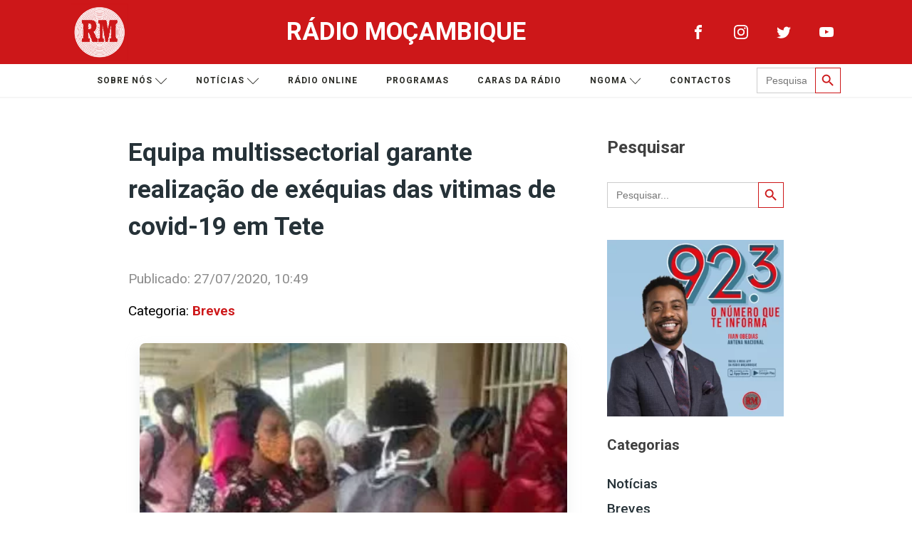

--- FILE ---
content_type: text/html; charset=UTF-8
request_url: https://www.rm.co.mz/equipa-multissectorial-garante-realizacao-de-exequias-das-vitimas-de-covid-19-em-tete/
body_size: 23391
content:
<!DOCTYPE html>
<html lang="pt-PT" >
<head>
<meta charset="UTF-8">
<meta name="viewport" content="width=device-width, initial-scale=1.0">
<!-- WP_HEAD() START -->
<link rel="preload" as="style" href="https://fonts.googleapis.com/css?family=Roboto:100,200,300,400,500,600,700,800,900|Roboto:100,200,300,400,500,600,700,800,900" >
<link rel="stylesheet" href="https://fonts.googleapis.com/css?family=Roboto:100,200,300,400,500,600,700,800,900|Roboto:100,200,300,400,500,600,700,800,900">
<meta name='robots' content='index, follow, max-image-preview:large, max-snippet:-1, max-video-preview:-1' />

	<!-- This site is optimized with the Yoast SEO plugin v26.5 - https://yoast.com/wordpress/plugins/seo/ -->
	<title>Equipa multissectorial garante realização de exéquias das vitimas de covid-19 em Tete - Rádio Moçambique</title>
	<meta name="description" content="Uma equipa multissectorial foi criada na cidade de Tete, para garantir o tratamento e realização de exéquias das pessoas vítimas, da pandemia da" />
	<link rel="canonical" href="https://www.rm.co.mz/equipa-multissectorial-garante-realizacao-de-exequias-das-vitimas-de-covid-19-em-tete/" />
	<meta property="og:locale" content="pt_PT" />
	<meta property="og:type" content="article" />
	<meta property="og:title" content="Equipa multissectorial garante realização de exéquias das vitimas de covid-19 em Tete - Rádio Moçambique" />
	<meta property="og:description" content="Uma equipa multissectorial foi criada na cidade de Tete, para garantir o tratamento e realização de exéquias das pessoas vítimas, da pandemia da" />
	<meta property="og:url" content="https://www.rm.co.mz/equipa-multissectorial-garante-realizacao-de-exequias-das-vitimas-de-covid-19-em-tete/" />
	<meta property="og:site_name" content="Rádio Moçambique" />
	<meta property="article:publisher" content="https://www.facebook.com/radiomoc/" />
	<meta property="article:published_time" content="2020-07-27T08:49:02+00:00" />
	<meta property="og:image" content="https://www.rm.co.mz/wp-content/uploads/2020/07/9982a2c895ef3dc1f6894c00b832455b.jpg" />
	<meta property="og:image:width" content="448" />
	<meta property="og:image:height" content="252" />
	<meta property="og:image:type" content="image/jpeg" />
	<meta name="author" content="Super User" />
	<meta name="twitter:card" content="summary_large_image" />
	<meta name="twitter:creator" content="@MocambiqueRadio" />
	<meta name="twitter:site" content="@MocambiqueRadio" />
	<meta name="twitter:label1" content="Escrito por" />
	<meta name="twitter:data1" content="Super User" />
	<meta name="twitter:label2" content="Tempo estimado de leitura" />
	<meta name="twitter:data2" content="1 minuto" />
	<script type="application/ld+json" class="yoast-schema-graph">{"@context":"https://schema.org","@graph":[{"@type":"Article","@id":"https://www.rm.co.mz/equipa-multissectorial-garante-realizacao-de-exequias-das-vitimas-de-covid-19-em-tete/#article","isPartOf":{"@id":"https://www.rm.co.mz/equipa-multissectorial-garante-realizacao-de-exequias-das-vitimas-de-covid-19-em-tete/"},"author":{"name":"Super User","@id":"https://www.rm.co.mz/#/schema/person/aae92dda7f75a9121ac79cd86361e9a7"},"headline":"Equipa multissectorial garante realização de exéquias das vitimas de covid-19 em Tete","datePublished":"2020-07-27T08:49:02+00:00","mainEntityOfPage":{"@id":"https://www.rm.co.mz/equipa-multissectorial-garante-realizacao-de-exequias-das-vitimas-de-covid-19-em-tete/"},"wordCount":197,"commentCount":0,"publisher":{"@id":"https://www.rm.co.mz/#organization"},"image":{"@id":"https://www.rm.co.mz/equipa-multissectorial-garante-realizacao-de-exequias-das-vitimas-de-covid-19-em-tete/#primaryimage"},"thumbnailUrl":"https://www.rm.co.mz/wp-content/uploads/2020/07/9982a2c895ef3dc1f6894c00b832455b.jpg","articleSection":["Breves"],"inLanguage":"pt-PT"},{"@type":"WebPage","@id":"https://www.rm.co.mz/equipa-multissectorial-garante-realizacao-de-exequias-das-vitimas-de-covid-19-em-tete/","url":"https://www.rm.co.mz/equipa-multissectorial-garante-realizacao-de-exequias-das-vitimas-de-covid-19-em-tete/","name":"Equipa multissectorial garante realização de exéquias das vitimas de covid-19 em Tete - Rádio Moçambique","isPartOf":{"@id":"https://www.rm.co.mz/#website"},"primaryImageOfPage":{"@id":"https://www.rm.co.mz/equipa-multissectorial-garante-realizacao-de-exequias-das-vitimas-de-covid-19-em-tete/#primaryimage"},"image":{"@id":"https://www.rm.co.mz/equipa-multissectorial-garante-realizacao-de-exequias-das-vitimas-de-covid-19-em-tete/#primaryimage"},"thumbnailUrl":"https://www.rm.co.mz/wp-content/uploads/2020/07/9982a2c895ef3dc1f6894c00b832455b.jpg","datePublished":"2020-07-27T08:49:02+00:00","description":"Uma equipa multissectorial foi criada na cidade de Tete, para garantir o tratamento e realização de exéquias das pessoas vítimas, da pandemia da","breadcrumb":{"@id":"https://www.rm.co.mz/equipa-multissectorial-garante-realizacao-de-exequias-das-vitimas-de-covid-19-em-tete/#breadcrumb"},"inLanguage":"pt-PT","potentialAction":[{"@type":"ReadAction","target":["https://www.rm.co.mz/equipa-multissectorial-garante-realizacao-de-exequias-das-vitimas-de-covid-19-em-tete/"]}]},{"@type":"ImageObject","inLanguage":"pt-PT","@id":"https://www.rm.co.mz/equipa-multissectorial-garante-realizacao-de-exequias-das-vitimas-de-covid-19-em-tete/#primaryimage","url":"https://www.rm.co.mz/wp-content/uploads/2020/07/9982a2c895ef3dc1f6894c00b832455b.jpg","contentUrl":"https://www.rm.co.mz/wp-content/uploads/2020/07/9982a2c895ef3dc1f6894c00b832455b.jpg","width":448,"height":252},{"@type":"BreadcrumbList","@id":"https://www.rm.co.mz/equipa-multissectorial-garante-realizacao-de-exequias-das-vitimas-de-covid-19-em-tete/#breadcrumb","itemListElement":[{"@type":"ListItem","position":1,"name":"Início","item":"https://www.rm.co.mz/"},{"@type":"ListItem","position":2,"name":"Equipa multissectorial garante realização de exéquias das vitimas de covid-19 em Tete"}]},{"@type":"WebSite","@id":"https://www.rm.co.mz/#website","url":"https://www.rm.co.mz/","name":"Rádio Moçambique","description":"Hoje e Sempre","publisher":{"@id":"https://www.rm.co.mz/#organization"},"potentialAction":[{"@type":"SearchAction","target":{"@type":"EntryPoint","urlTemplate":"https://www.rm.co.mz/?s={search_term_string}"},"query-input":{"@type":"PropertyValueSpecification","valueRequired":true,"valueName":"search_term_string"}}],"inLanguage":"pt-PT"},{"@type":"Organization","@id":"https://www.rm.co.mz/#organization","name":"Rádio Moçambique","url":"https://www.rm.co.mz/","logo":{"@type":"ImageObject","inLanguage":"pt-PT","@id":"https://www.rm.co.mz/#/schema/logo/image/","url":"https://www.rm.co.mz/wp-content/uploads/2021/06/rm-logo.png","contentUrl":"https://www.rm.co.mz/wp-content/uploads/2021/06/rm-logo.png","width":538,"height":539,"caption":"Rádio Moçambique"},"image":{"@id":"https://www.rm.co.mz/#/schema/logo/image/"},"sameAs":["https://www.facebook.com/radiomoc/","https://x.com/MocambiqueRadio","https://www.instagram.com/radiomocambique/","https://www.youtube.com/channel/UC9aFoPrkIXL3BRdeb1D4H5g"]},{"@type":"Person","@id":"https://www.rm.co.mz/#/schema/person/aae92dda7f75a9121ac79cd86361e9a7","name":"Super User","url":"https://www.rm.co.mz/author/admin/"}]}</script>
	<!-- / Yoast SEO plugin. -->


<link rel='dns-prefetch' href='//static.addtoany.com' />
<link rel='dns-prefetch' href='//www.googletagmanager.com' />
<link rel="alternate" type="application/rss+xml" title="Rádio Moçambique &raquo; Feed" href="https://www.rm.co.mz/feed/" />
<link rel="alternate" title="oEmbed (JSON)" type="application/json+oembed" href="https://www.rm.co.mz/wp-json/oembed/1.0/embed?url=https%3A%2F%2Fwww.rm.co.mz%2Fequipa-multissectorial-garante-realizacao-de-exequias-das-vitimas-de-covid-19-em-tete%2F" />
<link rel="alternate" title="oEmbed (XML)" type="text/xml+oembed" href="https://www.rm.co.mz/wp-json/oembed/1.0/embed?url=https%3A%2F%2Fwww.rm.co.mz%2Fequipa-multissectorial-garante-realizacao-de-exequias-das-vitimas-de-covid-19-em-tete%2F&#038;format=xml" />
<!-- www.rm.co.mz is managing ads with Advanced Ads 2.0.14 – https://wpadvancedads.com/ --><script id="advads-ready">
			window.advanced_ads_ready=function(e,a){a=a||"complete";var d=function(e){return"interactive"===a?"loading"!==e:"complete"===e};d(document.readyState)?e():document.addEventListener("readystatechange",(function(a){d(a.target.readyState)&&e()}),{once:"interactive"===a})},window.advanced_ads_ready_queue=window.advanced_ads_ready_queue||[];		</script>
		<style id='wp-img-auto-sizes-contain-inline-css'>
img:is([sizes=auto i],[sizes^="auto," i]){contain-intrinsic-size:3000px 1500px}
/*# sourceURL=wp-img-auto-sizes-contain-inline-css */
</style>
<style id='wp-block-library-inline-css'>
:root{--wp-block-synced-color:#7a00df;--wp-block-synced-color--rgb:122,0,223;--wp-bound-block-color:var(--wp-block-synced-color);--wp-editor-canvas-background:#ddd;--wp-admin-theme-color:#007cba;--wp-admin-theme-color--rgb:0,124,186;--wp-admin-theme-color-darker-10:#006ba1;--wp-admin-theme-color-darker-10--rgb:0,107,160.5;--wp-admin-theme-color-darker-20:#005a87;--wp-admin-theme-color-darker-20--rgb:0,90,135;--wp-admin-border-width-focus:2px}@media (min-resolution:192dpi){:root{--wp-admin-border-width-focus:1.5px}}.wp-element-button{cursor:pointer}:root .has-very-light-gray-background-color{background-color:#eee}:root .has-very-dark-gray-background-color{background-color:#313131}:root .has-very-light-gray-color{color:#eee}:root .has-very-dark-gray-color{color:#313131}:root .has-vivid-green-cyan-to-vivid-cyan-blue-gradient-background{background:linear-gradient(135deg,#00d084,#0693e3)}:root .has-purple-crush-gradient-background{background:linear-gradient(135deg,#34e2e4,#4721fb 50%,#ab1dfe)}:root .has-hazy-dawn-gradient-background{background:linear-gradient(135deg,#faaca8,#dad0ec)}:root .has-subdued-olive-gradient-background{background:linear-gradient(135deg,#fafae1,#67a671)}:root .has-atomic-cream-gradient-background{background:linear-gradient(135deg,#fdd79a,#004a59)}:root .has-nightshade-gradient-background{background:linear-gradient(135deg,#330968,#31cdcf)}:root .has-midnight-gradient-background{background:linear-gradient(135deg,#020381,#2874fc)}:root{--wp--preset--font-size--normal:16px;--wp--preset--font-size--huge:42px}.has-regular-font-size{font-size:1em}.has-larger-font-size{font-size:2.625em}.has-normal-font-size{font-size:var(--wp--preset--font-size--normal)}.has-huge-font-size{font-size:var(--wp--preset--font-size--huge)}.has-text-align-center{text-align:center}.has-text-align-left{text-align:left}.has-text-align-right{text-align:right}.has-fit-text{white-space:nowrap!important}#end-resizable-editor-section{display:none}.aligncenter{clear:both}.items-justified-left{justify-content:flex-start}.items-justified-center{justify-content:center}.items-justified-right{justify-content:flex-end}.items-justified-space-between{justify-content:space-between}.screen-reader-text{border:0;clip-path:inset(50%);height:1px;margin:-1px;overflow:hidden;padding:0;position:absolute;width:1px;word-wrap:normal!important}.screen-reader-text:focus{background-color:#ddd;clip-path:none;color:#444;display:block;font-size:1em;height:auto;left:5px;line-height:normal;padding:15px 23px 14px;text-decoration:none;top:5px;width:auto;z-index:100000}html :where(.has-border-color){border-style:solid}html :where([style*=border-top-color]){border-top-style:solid}html :where([style*=border-right-color]){border-right-style:solid}html :where([style*=border-bottom-color]){border-bottom-style:solid}html :where([style*=border-left-color]){border-left-style:solid}html :where([style*=border-width]){border-style:solid}html :where([style*=border-top-width]){border-top-style:solid}html :where([style*=border-right-width]){border-right-style:solid}html :where([style*=border-bottom-width]){border-bottom-style:solid}html :where([style*=border-left-width]){border-left-style:solid}html :where(img[class*=wp-image-]){height:auto;max-width:100%}:where(figure){margin:0 0 1em}html :where(.is-position-sticky){--wp-admin--admin-bar--position-offset:var(--wp-admin--admin-bar--height,0px)}@media screen and (max-width:600px){html :where(.is-position-sticky){--wp-admin--admin-bar--position-offset:0px}}
/*# sourceURL=/wp-includes/css/dist/block-library/common.min.css */
</style>
<style id='classic-theme-styles-inline-css'>
/*! This file is auto-generated */
.wp-block-button__link{color:#fff;background-color:#32373c;border-radius:9999px;box-shadow:none;text-decoration:none;padding:calc(.667em + 2px) calc(1.333em + 2px);font-size:1.125em}.wp-block-file__button{background:#32373c;color:#fff;text-decoration:none}
/*# sourceURL=/wp-includes/css/classic-themes.min.css */
</style>
<style id='global-styles-inline-css'>
:root{--wp--preset--aspect-ratio--square: 1;--wp--preset--aspect-ratio--4-3: 4/3;--wp--preset--aspect-ratio--3-4: 3/4;--wp--preset--aspect-ratio--3-2: 3/2;--wp--preset--aspect-ratio--2-3: 2/3;--wp--preset--aspect-ratio--16-9: 16/9;--wp--preset--aspect-ratio--9-16: 9/16;--wp--preset--color--black: #000000;--wp--preset--color--cyan-bluish-gray: #abb8c3;--wp--preset--color--white: #ffffff;--wp--preset--color--pale-pink: #f78da7;--wp--preset--color--vivid-red: #cf2e2e;--wp--preset--color--luminous-vivid-orange: #ff6900;--wp--preset--color--luminous-vivid-amber: #fcb900;--wp--preset--color--light-green-cyan: #7bdcb5;--wp--preset--color--vivid-green-cyan: #00d084;--wp--preset--color--pale-cyan-blue: #8ed1fc;--wp--preset--color--vivid-cyan-blue: #0693e3;--wp--preset--color--vivid-purple: #9b51e0;--wp--preset--color--base: #f9f9f9;--wp--preset--color--base-2: #ffffff;--wp--preset--color--contrast: #111111;--wp--preset--color--contrast-2: #636363;--wp--preset--color--contrast-3: #A4A4A4;--wp--preset--color--accent: #cfcabe;--wp--preset--color--accent-2: #c2a990;--wp--preset--color--accent-3: #d8613c;--wp--preset--color--accent-4: #b1c5a4;--wp--preset--color--accent-5: #b5bdbc;--wp--preset--gradient--vivid-cyan-blue-to-vivid-purple: linear-gradient(135deg,rgb(6,147,227) 0%,rgb(155,81,224) 100%);--wp--preset--gradient--light-green-cyan-to-vivid-green-cyan: linear-gradient(135deg,rgb(122,220,180) 0%,rgb(0,208,130) 100%);--wp--preset--gradient--luminous-vivid-amber-to-luminous-vivid-orange: linear-gradient(135deg,rgb(252,185,0) 0%,rgb(255,105,0) 100%);--wp--preset--gradient--luminous-vivid-orange-to-vivid-red: linear-gradient(135deg,rgb(255,105,0) 0%,rgb(207,46,46) 100%);--wp--preset--gradient--very-light-gray-to-cyan-bluish-gray: linear-gradient(135deg,rgb(238,238,238) 0%,rgb(169,184,195) 100%);--wp--preset--gradient--cool-to-warm-spectrum: linear-gradient(135deg,rgb(74,234,220) 0%,rgb(151,120,209) 20%,rgb(207,42,186) 40%,rgb(238,44,130) 60%,rgb(251,105,98) 80%,rgb(254,248,76) 100%);--wp--preset--gradient--blush-light-purple: linear-gradient(135deg,rgb(255,206,236) 0%,rgb(152,150,240) 100%);--wp--preset--gradient--blush-bordeaux: linear-gradient(135deg,rgb(254,205,165) 0%,rgb(254,45,45) 50%,rgb(107,0,62) 100%);--wp--preset--gradient--luminous-dusk: linear-gradient(135deg,rgb(255,203,112) 0%,rgb(199,81,192) 50%,rgb(65,88,208) 100%);--wp--preset--gradient--pale-ocean: linear-gradient(135deg,rgb(255,245,203) 0%,rgb(182,227,212) 50%,rgb(51,167,181) 100%);--wp--preset--gradient--electric-grass: linear-gradient(135deg,rgb(202,248,128) 0%,rgb(113,206,126) 100%);--wp--preset--gradient--midnight: linear-gradient(135deg,rgb(2,3,129) 0%,rgb(40,116,252) 100%);--wp--preset--gradient--gradient-1: linear-gradient(to bottom, #cfcabe 0%, #F9F9F9 100%);--wp--preset--gradient--gradient-2: linear-gradient(to bottom, #C2A990 0%, #F9F9F9 100%);--wp--preset--gradient--gradient-3: linear-gradient(to bottom, #D8613C 0%, #F9F9F9 100%);--wp--preset--gradient--gradient-4: linear-gradient(to bottom, #B1C5A4 0%, #F9F9F9 100%);--wp--preset--gradient--gradient-5: linear-gradient(to bottom, #B5BDBC 0%, #F9F9F9 100%);--wp--preset--gradient--gradient-6: linear-gradient(to bottom, #A4A4A4 0%, #F9F9F9 100%);--wp--preset--gradient--gradient-7: linear-gradient(to bottom, #cfcabe 50%, #F9F9F9 50%);--wp--preset--gradient--gradient-8: linear-gradient(to bottom, #C2A990 50%, #F9F9F9 50%);--wp--preset--gradient--gradient-9: linear-gradient(to bottom, #D8613C 50%, #F9F9F9 50%);--wp--preset--gradient--gradient-10: linear-gradient(to bottom, #B1C5A4 50%, #F9F9F9 50%);--wp--preset--gradient--gradient-11: linear-gradient(to bottom, #B5BDBC 50%, #F9F9F9 50%);--wp--preset--gradient--gradient-12: linear-gradient(to bottom, #A4A4A4 50%, #F9F9F9 50%);--wp--preset--font-size--small: 0.9rem;--wp--preset--font-size--medium: 1.05rem;--wp--preset--font-size--large: clamp(1.39rem, 1.39rem + ((1vw - 0.2rem) * 0.767), 1.85rem);--wp--preset--font-size--x-large: clamp(1.85rem, 1.85rem + ((1vw - 0.2rem) * 1.083), 2.5rem);--wp--preset--font-size--xx-large: clamp(2.5rem, 2.5rem + ((1vw - 0.2rem) * 1.283), 3.27rem);--wp--preset--font-family--body: "Inter", sans-serif;--wp--preset--font-family--heading: Cardo;--wp--preset--font-family--system-sans-serif: -apple-system, BlinkMacSystemFont, avenir next, avenir, segoe ui, helvetica neue, helvetica, Cantarell, Ubuntu, roboto, noto, arial, sans-serif;--wp--preset--font-family--system-serif: Iowan Old Style, Apple Garamond, Baskerville, Times New Roman, Droid Serif, Times, Source Serif Pro, serif, Apple Color Emoji, Segoe UI Emoji, Segoe UI Symbol;--wp--preset--spacing--20: min(1.5rem, 2vw);--wp--preset--spacing--30: min(2.5rem, 3vw);--wp--preset--spacing--40: min(4rem, 5vw);--wp--preset--spacing--50: min(6.5rem, 8vw);--wp--preset--spacing--60: min(10.5rem, 13vw);--wp--preset--spacing--70: 3.38rem;--wp--preset--spacing--80: 5.06rem;--wp--preset--spacing--10: 1rem;--wp--preset--shadow--natural: 6px 6px 9px rgba(0, 0, 0, 0.2);--wp--preset--shadow--deep: 12px 12px 50px rgba(0, 0, 0, 0.4);--wp--preset--shadow--sharp: 6px 6px 0px rgba(0, 0, 0, 0.2);--wp--preset--shadow--outlined: 6px 6px 0px -3px rgb(255, 255, 255), 6px 6px rgb(0, 0, 0);--wp--preset--shadow--crisp: 6px 6px 0px rgb(0, 0, 0);}:root :where(.is-layout-flow) > :first-child{margin-block-start: 0;}:root :where(.is-layout-flow) > :last-child{margin-block-end: 0;}:root :where(.is-layout-flow) > *{margin-block-start: 1.2rem;margin-block-end: 0;}:root :where(.is-layout-constrained) > :first-child{margin-block-start: 0;}:root :where(.is-layout-constrained) > :last-child{margin-block-end: 0;}:root :where(.is-layout-constrained) > *{margin-block-start: 1.2rem;margin-block-end: 0;}:root :where(.is-layout-flex){gap: 1.2rem;}:root :where(.is-layout-grid){gap: 1.2rem;}body .is-layout-flex{display: flex;}.is-layout-flex{flex-wrap: wrap;align-items: center;}.is-layout-flex > :is(*, div){margin: 0;}body .is-layout-grid{display: grid;}.is-layout-grid > :is(*, div){margin: 0;}.has-black-color{color: var(--wp--preset--color--black) !important;}.has-cyan-bluish-gray-color{color: var(--wp--preset--color--cyan-bluish-gray) !important;}.has-white-color{color: var(--wp--preset--color--white) !important;}.has-pale-pink-color{color: var(--wp--preset--color--pale-pink) !important;}.has-vivid-red-color{color: var(--wp--preset--color--vivid-red) !important;}.has-luminous-vivid-orange-color{color: var(--wp--preset--color--luminous-vivid-orange) !important;}.has-luminous-vivid-amber-color{color: var(--wp--preset--color--luminous-vivid-amber) !important;}.has-light-green-cyan-color{color: var(--wp--preset--color--light-green-cyan) !important;}.has-vivid-green-cyan-color{color: var(--wp--preset--color--vivid-green-cyan) !important;}.has-pale-cyan-blue-color{color: var(--wp--preset--color--pale-cyan-blue) !important;}.has-vivid-cyan-blue-color{color: var(--wp--preset--color--vivid-cyan-blue) !important;}.has-vivid-purple-color{color: var(--wp--preset--color--vivid-purple) !important;}.has-black-background-color{background-color: var(--wp--preset--color--black) !important;}.has-cyan-bluish-gray-background-color{background-color: var(--wp--preset--color--cyan-bluish-gray) !important;}.has-white-background-color{background-color: var(--wp--preset--color--white) !important;}.has-pale-pink-background-color{background-color: var(--wp--preset--color--pale-pink) !important;}.has-vivid-red-background-color{background-color: var(--wp--preset--color--vivid-red) !important;}.has-luminous-vivid-orange-background-color{background-color: var(--wp--preset--color--luminous-vivid-orange) !important;}.has-luminous-vivid-amber-background-color{background-color: var(--wp--preset--color--luminous-vivid-amber) !important;}.has-light-green-cyan-background-color{background-color: var(--wp--preset--color--light-green-cyan) !important;}.has-vivid-green-cyan-background-color{background-color: var(--wp--preset--color--vivid-green-cyan) !important;}.has-pale-cyan-blue-background-color{background-color: var(--wp--preset--color--pale-cyan-blue) !important;}.has-vivid-cyan-blue-background-color{background-color: var(--wp--preset--color--vivid-cyan-blue) !important;}.has-vivid-purple-background-color{background-color: var(--wp--preset--color--vivid-purple) !important;}.has-black-border-color{border-color: var(--wp--preset--color--black) !important;}.has-cyan-bluish-gray-border-color{border-color: var(--wp--preset--color--cyan-bluish-gray) !important;}.has-white-border-color{border-color: var(--wp--preset--color--white) !important;}.has-pale-pink-border-color{border-color: var(--wp--preset--color--pale-pink) !important;}.has-vivid-red-border-color{border-color: var(--wp--preset--color--vivid-red) !important;}.has-luminous-vivid-orange-border-color{border-color: var(--wp--preset--color--luminous-vivid-orange) !important;}.has-luminous-vivid-amber-border-color{border-color: var(--wp--preset--color--luminous-vivid-amber) !important;}.has-light-green-cyan-border-color{border-color: var(--wp--preset--color--light-green-cyan) !important;}.has-vivid-green-cyan-border-color{border-color: var(--wp--preset--color--vivid-green-cyan) !important;}.has-pale-cyan-blue-border-color{border-color: var(--wp--preset--color--pale-cyan-blue) !important;}.has-vivid-cyan-blue-border-color{border-color: var(--wp--preset--color--vivid-cyan-blue) !important;}.has-vivid-purple-border-color{border-color: var(--wp--preset--color--vivid-purple) !important;}.has-vivid-cyan-blue-to-vivid-purple-gradient-background{background: var(--wp--preset--gradient--vivid-cyan-blue-to-vivid-purple) !important;}.has-light-green-cyan-to-vivid-green-cyan-gradient-background{background: var(--wp--preset--gradient--light-green-cyan-to-vivid-green-cyan) !important;}.has-luminous-vivid-amber-to-luminous-vivid-orange-gradient-background{background: var(--wp--preset--gradient--luminous-vivid-amber-to-luminous-vivid-orange) !important;}.has-luminous-vivid-orange-to-vivid-red-gradient-background{background: var(--wp--preset--gradient--luminous-vivid-orange-to-vivid-red) !important;}.has-very-light-gray-to-cyan-bluish-gray-gradient-background{background: var(--wp--preset--gradient--very-light-gray-to-cyan-bluish-gray) !important;}.has-cool-to-warm-spectrum-gradient-background{background: var(--wp--preset--gradient--cool-to-warm-spectrum) !important;}.has-blush-light-purple-gradient-background{background: var(--wp--preset--gradient--blush-light-purple) !important;}.has-blush-bordeaux-gradient-background{background: var(--wp--preset--gradient--blush-bordeaux) !important;}.has-luminous-dusk-gradient-background{background: var(--wp--preset--gradient--luminous-dusk) !important;}.has-pale-ocean-gradient-background{background: var(--wp--preset--gradient--pale-ocean) !important;}.has-electric-grass-gradient-background{background: var(--wp--preset--gradient--electric-grass) !important;}.has-midnight-gradient-background{background: var(--wp--preset--gradient--midnight) !important;}.has-small-font-size{font-size: var(--wp--preset--font-size--small) !important;}.has-medium-font-size{font-size: var(--wp--preset--font-size--medium) !important;}.has-large-font-size{font-size: var(--wp--preset--font-size--large) !important;}.has-x-large-font-size{font-size: var(--wp--preset--font-size--x-large) !important;}:where(.wp-site-blocks *:focus){outline-width:2px;outline-style:solid}
/*# sourceURL=global-styles-inline-css */
</style>
<link rel='stylesheet' id='wpo_min-header-0-css' href='https://www.rm.co.mz/wp-content/cache/wpo-minify/1764719439/assets/wpo-minify-header-5c563907.min.css' media='all' />
<!--n2css--><script id="addtoany-core-js-before">
window.a2a_config=window.a2a_config||{};a2a_config.callbacks=[];a2a_config.overlays=[];a2a_config.templates={};a2a_localize = {
	Share: "Share",
	Save: "Save",
	Subscribe: "Subscribe",
	Email: "Email",
	Bookmark: "Bookmark",
	ShowAll: "Show all",
	ShowLess: "Show less",
	FindServices: "Find service(s)",
	FindAnyServiceToAddTo: "Instantly find any service to add to",
	PoweredBy: "Powered by",
	ShareViaEmail: "Share via email",
	SubscribeViaEmail: "Subscribe via email",
	BookmarkInYourBrowser: "Bookmark in your browser",
	BookmarkInstructions: "Press Ctrl+D or \u2318+D to bookmark this page",
	AddToYourFavorites: "Add to your favorites",
	SendFromWebOrProgram: "Send from any email address or email program",
	EmailProgram: "Email program",
	More: "More&#8230;",
	ThanksForSharing: "Thanks for sharing!",
	ThanksForFollowing: "Thanks for following!"
};


//# sourceURL=addtoany-core-js-before
</script>
<script async src="https://static.addtoany.com/menu/page.js" id="addtoany-core-js"></script>
<script src="https://www.rm.co.mz/wp-content/cache/wpo-minify/1764719439/assets/wpo-minify-header-0cf41148.min.js" id="wpo_min-header-1-js"></script>

<!-- Google tag (gtag.js) snippet added by Site Kit -->
<!-- Google Analytics snippet added by Site Kit -->
<script src="https://www.googletagmanager.com/gtag/js?id=G-6ZLC6NMDDY" id="google_gtagjs-js" async></script>
<script id="google_gtagjs-js-after">
window.dataLayer = window.dataLayer || [];function gtag(){dataLayer.push(arguments);}
gtag("set","linker",{"domains":["www.rm.co.mz"]});
gtag("js", new Date());
gtag("set", "developer_id.dZTNiMT", true);
gtag("config", "G-6ZLC6NMDDY");
//# sourceURL=google_gtagjs-js-after
</script>
<link rel="https://api.w.org/" href="https://www.rm.co.mz/wp-json/" /><link rel="alternate" title="JSON" type="application/json" href="https://www.rm.co.mz/wp-json/wp/v2/posts/1210" /><link rel="EditURI" type="application/rsd+xml" title="RSD" href="https://www.rm.co.mz/xmlrpc.php?rsd" />
<meta name="generator" content="WordPress 6.9" />
<link rel='shortlink' href='https://www.rm.co.mz/?p=1210' />
<!-- FAVHERO FAVICON START --><!-- For iPad with high-resolution Retina display running iOS ≥ 7: --><link rel="apple-touch-icon-precomposed" sizes="152x152" href="https://www.rm.co.mz/wp-content/uploads/2022/06/favicon-152.png"><!-- Standard: --><link rel="icon" sizes="152x152" href="https://www.rm.co.mz/wp-content/uploads/2022/06/favicon-152.png"><meta name="msapplication-TileColor" content="#FFFFFF"><meta name="msapplication-TileImage" content="https://www.rm.co.mz/wp-content/uploads/2022/06/favicon-144.png"><!-- For iPad with high-resolution Retina display running iOS ≤ 6: --><link rel="apple-touch-icon-precomposed" sizes="144x144" href="https://www.rm.co.mz/wp-content/uploads/2022/06/favicon-144.png"><!-- For iPhone with high-resolution Retina display running iOS ≥ 7: --><link rel="apple-touch-icon-precomposed" sizes="120x120" href="https://www.rm.co.mz/wp-content/uploads/2022/06/favicon-120.png"><!-- For first- and second-generation iPad: --><link rel="apple-touch-icon-precomposed" sizes="72x72" href="https://www.rm.co.mz/wp-content/uploads/2022/06/favicon-72.png"><!-- For non-Retina iPhone, iPod Touch, and Android 2.1+ devices: --><link rel="apple-touch-icon-precomposed" href="https://www.rm.co.mz/wp-content/uploads/2022/06/favicon-57.png"><!-- FAVHERO FAVICON END --><meta name="generator" content="Site Kit by Google 1.167.0" /><meta name="viewport" content="width=device-width, initial-scale=1, maximum-scale=1">
<!-- Google Tag Manager snippet added by Site Kit -->
<script>
			( function( w, d, s, l, i ) {
				w[l] = w[l] || [];
				w[l].push( {'gtm.start': new Date().getTime(), event: 'gtm.js'} );
				var f = d.getElementsByTagName( s )[0],
					j = d.createElement( s ), dl = l != 'dataLayer' ? '&l=' + l : '';
				j.async = true;
				j.src = 'https://www.googletagmanager.com/gtm.js?id=' + i + dl;
				f.parentNode.insertBefore( j, f );
			} )( window, document, 'script', 'dataLayer', 'GTM-WRG87B3' );
			
</script>

<!-- End Google Tag Manager snippet added by Site Kit -->
<style type="text/css">.blue-message {
background: none repeat scroll 0 0 #3399ff;
    color: #ffffff;
    text-shadow: none;
    font-size: 16px;
    line-height: 24px;
    padding: 10px;
}.green-message {
background: none repeat scroll 0 0 #8cc14c;
    color: #ffffff;
    text-shadow: none;
    font-size: 16px;
    line-height: 24px;
    padding: 10px;
}.orange-message {
background: none repeat scroll 0 0 #faa732;
    color: #ffffff;
    text-shadow: none;
    font-size: 16px;
    line-height: 24px;
    padding: 10px;
}.red-message {
background: none repeat scroll 0 0 #da4d31;
    color: #ffffff;
    text-shadow: none;
    font-size: 16px;
    line-height: 24px;
    padding: 10px;
}.grey-message {
background: none repeat scroll 0 0 #53555c;
    color: #ffffff;
    text-shadow: none;
    font-size: 16px;
    line-height: 24px;
    padding: 10px;
}.left-block {
background: none repeat scroll 0 0px, radial-gradient(ellipse at center center, #ffffff 0%, #f2f2f2 100%) repeat scroll 0 0 rgba(0, 0, 0, 0);
    color: #8b8e97;
    padding: 10px;
    margin: 10px;
    float: left;
}.right-block {
background: none repeat scroll 0 0px, radial-gradient(ellipse at center center, #ffffff 0%, #f2f2f2 100%) repeat scroll 0 0 rgba(0, 0, 0, 0);
    color: #8b8e97;
    padding: 10px;
    margin: 10px;
    float: right;
}.blockquotes {
background: none;
    border-left: 5px solid #f1f1f1;
    color: #8B8E97;
    font-size: 16px;
    font-style: italic;
    line-height: 22px;
    padding-left: 15px;
    padding: 10px;
    width: 60%;
    float: left;
}</style><style class='wp-fonts-local'>
@font-face{font-family:Inter;font-style:normal;font-weight:300 900;font-display:fallback;src:url('https://www.rm.co.mz/wp-content/themes/oxygen-is-not-a-theme/assets/fonts/inter/Inter-VariableFont_slnt,wght.woff2') format('woff2');font-stretch:normal;}
@font-face{font-family:Cardo;font-style:normal;font-weight:400;font-display:fallback;src:url('https://www.rm.co.mz/wp-content/themes/oxygen-is-not-a-theme/assets/fonts/cardo/cardo_normal_400.woff2') format('woff2');}
@font-face{font-family:Cardo;font-style:italic;font-weight:400;font-display:fallback;src:url('https://www.rm.co.mz/wp-content/themes/oxygen-is-not-a-theme/assets/fonts/cardo/cardo_italic_400.woff2') format('woff2');}
@font-face{font-family:Cardo;font-style:normal;font-weight:700;font-display:fallback;src:url('https://www.rm.co.mz/wp-content/themes/oxygen-is-not-a-theme/assets/fonts/cardo/cardo_normal_700.woff2') format('woff2');}
</style>
<link rel='stylesheet' id='oxygen-cache-7-css' href='//www.rm.co.mz/wp-content/uploads/oxygen/css/7.css?cache=1667907358&#038;ver=6.9' media='all' />
<link rel='stylesheet' id='oxygen-cache-141-css' href='//www.rm.co.mz/wp-content/uploads/oxygen/css/141.css?cache=1659361853&#038;ver=6.9' media='all' />
<link rel='stylesheet' id='oxygen-universal-styles-css' href='//www.rm.co.mz/wp-content/uploads/oxygen/css/universal.css?cache=1760083804&#038;ver=6.9' media='all' />
<style type="text/css" media="screen">.is-menu path.search-icon-path { fill: #dd3333;}body .popup-search-close:after, body .search-close:after { border-color: #dd3333;}body .popup-search-close:before, body .search-close:before { border-color: #dd3333;}</style>			<style type="text/css">
					.is-form-id-11 .is-search-submit:focus,
			.is-form-id-11 .is-search-submit:hover,
			.is-form-id-11 .is-search-submit,
            .is-form-id-11 .is-search-icon {
			color: #cd1719 !important;            background-color: #ffffff !important;            border-color: #cd1719 !important;			}
                        	.is-form-id-11 .is-search-submit path {
					fill: #cd1719 !important;            	}
            			</style>
					<style type="text/css">
					.is-form-id-9 .is-search-submit:focus,
			.is-form-id-9 .is-search-submit:hover,
			.is-form-id-9 .is-search-submit,
            .is-form-id-9 .is-search-icon {
			color: #ffffff !important;            background-color: #9e0000 !important;            border-color: #9e0000 !important;			}
                        	.is-form-id-9 .is-search-submit path {
					fill: #ffffff !important;            	}
            			</style>
		<!-- END OF WP_HEAD() -->
</head>
<body class="wp-singular post-template-default single single-post postid-1210 single-format-standard wp-embed-responsive wp-theme-oxygen-is-not-a-theme  oxygen-body oxygen-is-not-a-theme aa-prefix-advads-" >

		<!-- Google Tag Manager (noscript) snippet added by Site Kit -->
		<noscript>
			<iframe src="https://www.googletagmanager.com/ns.html?id=GTM-WRG87B3" height="0" width="0" style="display:none;visibility:hidden"></iframe>
		</noscript>
		<!-- End Google Tag Manager (noscript) snippet added by Site Kit -->
		


						<a id="link-134-7" class="ct-link oxel_back_to_top_container" href="#top" target="_self"  ><div id="code_block-135-7" class="ct-code-block" ><!-- --></div><div id="fancy_icon-136-7" class="ct-fancy-icon oxel_back_to_top_icon" ><svg id="svg-fancy_icon-136-7"><use xlink:href="#FontAwesomeicon-angle-double-up"></use></svg></div></a><header id="_header-1-7" class="oxy-header-wrapper oxy-sticky-header oxy-overlay-header oxy-header" ><div id="_header_row-2-7" class="oxy-header-row" ><div class="oxy-header-container"><div id="_header_left-3-7" class="oxy-header-left" ><a id="link-6-7" class="ct-link" href="https://www.rm.co.mz/" target="_self"  ><img  id="image-7-7" alt="" src="https://www.rm.co.mz/wp-content/uploads/2021/06/rm-logo.png" class="ct-image"/></a></div><div id="_header_center-4-7" class="oxy-header-center" ><h2 id="headline-197-7" class="ct-headline">Rádio Moçambique<br></h2></div><div id="_header_right-5-7" class="oxy-header-right" ><div id="_social_icons-19-7" class="oxy-social-icons" ><a href='https://www.facebook.com/radiomoc/' target='_blank' class='oxy-social-icons-facebook'><svg><title>Visit our Facebook</title><use xlink:href='#oxy-social-icons-icon-facebook'></use></svg></a><a href='https://www.instagram.com/radiomocambique/' target='_blank' class='oxy-social-icons-instagram'><svg><title>Visit our Instagram</title><use xlink:href='#oxy-social-icons-icon-instagram'></use></svg></a><a href='https://twitter.com/MocambiqueRadio' target='_blank' class='oxy-social-icons-twitter'><svg><title>Visit our Twitter</title><use xlink:href='#oxy-social-icons-icon-twitter'></use></svg></a><a href='https://www.youtube.com/channel/UC9aFoPrkIXL3BRdeb1D4H5g' target='_blank' class='oxy-social-icons-youtube'><svg><title>Visit our YouTube channel</title><use xlink:href='#oxy-social-icons-icon-youtube'></use></svg></a></div></div></div></div><div id="_header_row-24-7" class="oxy-header-row" ><div class="oxy-header-container"><div id="_header_left-25-7" class="oxy-header-left" >
		<div id="-pro-menu-68-7" class="oxy-pro-menu " ><div class="oxy-pro-menu-mobile-open-icon  oxy-pro-menu-off-canvas-trigger oxy-pro-menu-off-canvas-left" data-off-canvas-alignment="left"><svg id="-pro-menu-68-7-open-icon"><use xlink:href="#FontAwesomeicon-bars"></use></svg></div>

                
        <div class="oxy-pro-menu-container  oxy-pro-menu-dropdown-links-visible-on-mobile oxy-pro-menu-dropdown-links-toggle oxy-pro-menu-show-dropdown" data-aos-duration="400" 

             data-oxy-pro-menu-dropdown-animation="fade-up"
             data-oxy-pro-menu-dropdown-animation-duration="0.4"
             data-entire-parent-toggles-dropdown="false"

                          data-oxy-pro-menu-off-canvas-animation="fade-right"
             
                          data-oxy-pro-menu-dropdown-animation-duration="0.4"
             
                          data-oxy-pro-menu-dropdown-links-on-mobile="toggle">
             
            <div class="menu-categorias-container"><ul id="menu-categorias" class="oxy-pro-menu-list"><li id="menu-item-287" class="menu-item menu-item-type-post_type menu-item-object-page menu-item-has-children menu-item-287"><a href="https://www.rm.co.mz/sobre-nos/">Sobre nós</a>
<ul class="sub-menu">
	<li id="menu-item-346" class="menu-item menu-item-type-post_type menu-item-object-page menu-item-346"><a href="https://www.rm.co.mz/conselho-de-administracao/">Conselho de Administração</a></li>
	<li id="menu-item-30711" class="menu-item menu-item-type-post_type menu-item-object-page menu-item-30711"><a href="https://www.rm.co.mz/sobre-nos/relatorios/">Relatórios</a></li>
	<li id="menu-item-63507" class="menu-item menu-item-type-post_type menu-item-object-page menu-item-63507"><a href="https://www.rm.co.mz/aquisicoes-e-contratacoes/">Aquisições e Contratações</a></li>
</ul>
</li>
<li id="menu-item-231" class="menu-item menu-item-type-post_type menu-item-object-page menu-item-has-children menu-item-231"><a href="https://www.rm.co.mz/ultimas-noticias/">Notícias</a>
<ul class="sub-menu">
	<li id="menu-item-17160" class="menu-item menu-item-type-taxonomy menu-item-object-category menu-item-17160"><a href="https://www.rm.co.mz/category/noticias/sociedade/">Sociedade</a></li>
	<li id="menu-item-17158" class="menu-item menu-item-type-taxonomy menu-item-object-category menu-item-17158"><a href="https://www.rm.co.mz/category/noticias/politica/">Política</a></li>
	<li id="menu-item-17156" class="menu-item menu-item-type-taxonomy menu-item-object-category menu-item-17156"><a href="https://www.rm.co.mz/category/noticias/economia/">Economia</a></li>
	<li id="menu-item-17154" class="menu-item menu-item-type-taxonomy menu-item-object-category menu-item-17154"><a href="https://www.rm.co.mz/category/noticias/desporto/">Desporto</a></li>
	<li id="menu-item-17153" class="menu-item menu-item-type-taxonomy menu-item-object-category menu-item-17153"><a href="https://www.rm.co.mz/category/noticias/cultura/">Cultura</a></li>
	<li id="menu-item-17152" class="menu-item menu-item-type-taxonomy menu-item-object-category menu-item-17152"><a href="https://www.rm.co.mz/category/noticias/ciencia-tecnologia/">Ciência &amp; Tecnologia</a></li>
	<li id="menu-item-17157" class="menu-item menu-item-type-taxonomy menu-item-object-category menu-item-17157"><a href="https://www.rm.co.mz/category/noticias/outros-mundos/">Mundo</a></li>
	<li id="menu-item-227" class="menu-item menu-item-type-post_type menu-item-object-page menu-item-227"><a href="https://www.rm.co.mz/mais-lidas/">Mais Lidas</a></li>
</ul>
</li>
<li id="menu-item-220" class="menu-item menu-item-type-post_type menu-item-object-page menu-item-220"><a target="_blank" href="https://www.rm.co.mz/canais/">Rádio Online</a></li>
<li id="menu-item-17774" class="menu-item menu-item-type-post_type menu-item-object-page menu-item-17774"><a href="https://www.rm.co.mz/programas/">Programas</a></li>
<li id="menu-item-219" class="menu-item menu-item-type-post_type menu-item-object-page menu-item-219"><a href="https://www.rm.co.mz/caras-da-radio/">Caras da Rádio</a></li>
<li id="menu-item-222" class="menu-item menu-item-type-post_type menu-item-object-page menu-item-has-children menu-item-222"><a href="https://www.rm.co.mz/ngoma/">Ngoma</a>
<ul class="sub-menu">
	<li id="menu-item-460" class="menu-item menu-item-type-post_type menu-item-object-page menu-item-460"><a href="https://www.rm.co.mz/sobre-ngoma/">Sobre Ngoma</a></li>
	<li id="menu-item-459" class="menu-item menu-item-type-post_type menu-item-object-page menu-item-459"><a href="https://www.rm.co.mz/vencedores-do-ngoma/">Vencedores do Ngoma</a></li>
</ul>
</li>
<li id="menu-item-269" class="menu-item menu-item-type-post_type menu-item-object-page menu-item-269"><a href="https://www.rm.co.mz/contactos/">Contactos</a></li>
</ul></div>
            <div class="oxy-pro-menu-mobile-close-icon"><svg id="svg--pro-menu-68-7"><use xlink:href="#Lineariconsicon-cross"></use></svg></div>

        </div>

        </div>

		<script type="text/javascript">
			jQuery('#-pro-menu-68-7 .oxy-pro-menu-show-dropdown .menu-item-has-children > a', 'body').each(function(){
                jQuery(this).append('<div class="oxy-pro-menu-dropdown-icon-click-area"><svg class="oxy-pro-menu-dropdown-icon"><use xlink:href="#Lineariconsicon-chevron-down"></use></svg></div>');
            });
            jQuery('#-pro-menu-68-7 .oxy-pro-menu-show-dropdown .menu-item:not(.menu-item-has-children) > a', 'body').each(function(){
                jQuery(this).append('<div class="oxy-pro-menu-dropdown-icon-click-area"></div>');
            });			</script></div><div id="_header_center-26-7" class="oxy-header-center" ></div><div id="_header_right-27-7" class="oxy-header-right" ><div id="shortcode-128-7" class="ct-shortcode" ><form  class="is-search-form is-form-style is-form-style-3 is-form-id-11 " action="https://www.rm.co.mz/" method="get" role="search" ><label for="is-search-input-11"><span class="is-screen-reader-text">Search for:</span><input  type="search" id="is-search-input-11" name="s" value="" class="is-search-input" placeholder="Pesquisar..." autocomplete=off /></label><button type="submit" class="is-search-submit"><span class="is-screen-reader-text">Search Button</span><span class="is-search-icon"><svg focusable="false" aria-label="Search" xmlns="http://www.w3.org/2000/svg" viewBox="0 0 24 24" width="24px"><path d="M15.5 14h-.79l-.28-.27C15.41 12.59 16 11.11 16 9.5 16 5.91 13.09 3 9.5 3S3 5.91 3 9.5 5.91 16 9.5 16c1.61 0 3.09-.59 4.23-1.57l.27.28v.79l5 4.99L20.49 19l-4.99-5zm-6 0C7.01 14 5 11.99 5 9.5S7.01 5 9.5 5 14 7.01 14 9.5 11.99 14 9.5 14z"></path></svg></span></button><input type="hidden" name="id" value="11" /><input type="hidden" name="post_type" value="post" /></form></div></div></div></div></header>
				<script type="text/javascript">
			jQuery(document).ready(function() {
				var selector = "#_header-1-7",
					scrollval = parseInt("300");
				if (!scrollval || scrollval < 1) {
										if (jQuery(window).width() >= 1121){
											jQuery("body").css("margin-top", jQuery(selector).outerHeight());
						jQuery(selector).addClass("oxy-sticky-header-active");
										}
									}
				else {
					var scrollTopOld = 0;
					jQuery(window).scroll(function() {
						if (!jQuery('body').hasClass('oxy-nav-menu-prevent-overflow')) {
							if (jQuery(this).scrollTop() > scrollval 
																) {
								if (
																		jQuery(window).width() >= 1121 && 
																		!jQuery(selector).hasClass("oxy-sticky-header-active")) {
									if (jQuery(selector).css('position')!='absolute') {
										jQuery("body").css("margin-top", jQuery(selector).outerHeight());
									}
									jQuery(selector)
										.addClass("oxy-sticky-header-active")
																			.addClass("oxy-sticky-header-fade-in");
																	}
							}
							else {
								jQuery(selector)
									.removeClass("oxy-sticky-header-fade-in")
									.removeClass("oxy-sticky-header-active");
								if (jQuery(selector).css('position')!='absolute') {
									jQuery("body").css("margin-top", "");
								}
							}
							scrollTopOld = jQuery(this).scrollTop();
						}
					})
				}
			});
		</script><section id="section-2-141" class=" ct-section" ><div class="ct-section-inner-wrap"><div id="new_columns-3-141" class="ct-new-columns" ><div id="div_block-4-141" class="ct-div-block" ><h1 id="headline-6-141" class="ct-headline"><span id="span-7-141" class="ct-span" >Equipa multissectorial garante realização de exéquias das vitimas de covid-19 em Tete</span></h1><div id="text_block-163-141" class="ct-text-block rm-category" >Publicado:&nbsp;<span id="span-164-141" class="ct-span" >27/07/2020, 10:49</span><br></div><div id="text_block-134-141" class="ct-text-block rm-category" >Categoria: <span id="span-135-141" class="ct-span" ><a href="https://www.rm.co.mz/category/noticias/breves/" rel="tag">Breves</a></span><br></div><img  id="image-138-141" alt="" src="https://www.rm.co.mz/wp-content/uploads/2020/07/9982a2c895ef3dc1f6894c00b832455b.jpg" class="ct-image"/><div id="text_block-126-141" class="ct-text-block" ><span id="span-127-141" class="ct-span oxy-stock-content-styles" ><p><img loading="lazy" decoding="async" class=" size-full wp-image-1209" src="localhost/novapg/wp-content/uploads/2020/07/9982a2c895ef3dc1f6894c00b832455b.jpg" alt="" width="448" height="252" srcset="https://www.rm.co.mz/wp-content/uploads/2020/07/9982a2c895ef3dc1f6894c00b832455b.jpg 448w, https://www.rm.co.mz/wp-content/uploads/2020/07/9982a2c895ef3dc1f6894c00b832455b-300x169.jpg 300w" sizes="auto, (max-width: 448px) 100vw, 448px" /></p>
<p>Uma equipa multissectorial foi criada na cidade de Tete, para garantir o tratamento e realização de exéquias das pessoas vítimas, da pandemia da covid-19.</p>
<p><span id="more-1210"></span></p>
<p>&nbsp;</p>
<p>A equipa é constituída por médicos,&nbsp; técnicos de medicina preventiva e geral do sector da saúde, e do saneamento e meio ambiente no conselho municipal da cidade de Tete.</p>
<p>A mesma é responsável por garantir a desinfecção de corpos, e assegurar as condições de higiene, impostas pela organização mundial de saúde.</p>
<p>Segundo o vereador de Saneamento e Meio Ambiente no Conselho Municipal da cidade de Tete, foram adquiridos materiais de protecção descartaveis dos funcionários que procedem as exéquias.</p>
<p>Adamo Manonga, disse tratar-se de uma experiência nova na urbe, que vai exigir a maior colaboração dos munícipes, visto que a mesma fere os costumes impostos, pela socialização das pessoas.</p>
<p>A cidade de Tete, registou em menos de um mês dois óbitos por COVID 19, todos ocorridos no hospital provincial, a maior unidade sanitária desta região do País. (RM)</p>
<div class="addtoany_share_save_container addtoany_content addtoany_content_bottom"><div class="a2a_kit a2a_kit_size_32 addtoany_list" data-a2a-url="https://www.rm.co.mz/equipa-multissectorial-garante-realizacao-de-exequias-das-vitimas-de-covid-19-em-tete/" data-a2a-title="Equipa multissectorial garante realização de exéquias das vitimas de covid-19 em Tete"><a class="a2a_button_facebook" href="https://www.addtoany.com/add_to/facebook?linkurl=https%3A%2F%2Fwww.rm.co.mz%2Fequipa-multissectorial-garante-realizacao-de-exequias-das-vitimas-de-covid-19-em-tete%2F&amp;linkname=Equipa%20multissectorial%20garante%20realiza%C3%A7%C3%A3o%20de%20ex%C3%A9quias%20das%20vitimas%20de%20covid-19%20em%20Tete" title="Facebook" rel="nofollow noopener" target="_blank"></a><a class="a2a_button_twitter" href="https://www.addtoany.com/add_to/twitter?linkurl=https%3A%2F%2Fwww.rm.co.mz%2Fequipa-multissectorial-garante-realizacao-de-exequias-das-vitimas-de-covid-19-em-tete%2F&amp;linkname=Equipa%20multissectorial%20garante%20realiza%C3%A7%C3%A3o%20de%20ex%C3%A9quias%20das%20vitimas%20de%20covid-19%20em%20Tete" title="Twitter" rel="nofollow noopener" target="_blank"></a><a class="a2a_button_email" href="https://www.addtoany.com/add_to/email?linkurl=https%3A%2F%2Fwww.rm.co.mz%2Fequipa-multissectorial-garante-realizacao-de-exequias-das-vitimas-de-covid-19-em-tete%2F&amp;linkname=Equipa%20multissectorial%20garante%20realiza%C3%A7%C3%A3o%20de%20ex%C3%A9quias%20das%20vitimas%20de%20covid-19%20em%20Tete" title="Email" rel="nofollow noopener" target="_blank"></a><a class="a2a_button_whatsapp" href="https://www.addtoany.com/add_to/whatsapp?linkurl=https%3A%2F%2Fwww.rm.co.mz%2Fequipa-multissectorial-garante-realizacao-de-exequias-das-vitimas-de-covid-19-em-tete%2F&amp;linkname=Equipa%20multissectorial%20garante%20realiza%C3%A7%C3%A3o%20de%20ex%C3%A9quias%20das%20vitimas%20de%20covid-19%20em%20Tete" title="WhatsApp" rel="nofollow noopener" target="_blank"></a><a class="a2a_button_facebook_messenger" href="https://www.addtoany.com/add_to/facebook_messenger?linkurl=https%3A%2F%2Fwww.rm.co.mz%2Fequipa-multissectorial-garante-realizacao-de-exequias-das-vitimas-de-covid-19-em-tete%2F&amp;linkname=Equipa%20multissectorial%20garante%20realiza%C3%A7%C3%A3o%20de%20ex%C3%A9quias%20das%20vitimas%20de%20covid-19%20em%20Tete" title="Messenger" rel="nofollow noopener" target="_blank"></a><a class="a2a_button_telegram" href="https://www.addtoany.com/add_to/telegram?linkurl=https%3A%2F%2Fwww.rm.co.mz%2Fequipa-multissectorial-garante-realizacao-de-exequias-das-vitimas-de-covid-19-em-tete%2F&amp;linkname=Equipa%20multissectorial%20garante%20realiza%C3%A7%C3%A3o%20de%20ex%C3%A9quias%20das%20vitimas%20de%20covid-19%20em%20Tete" title="Telegram" rel="nofollow noopener" target="_blank"></a><a class="a2a_button_linkedin" href="https://www.addtoany.com/add_to/linkedin?linkurl=https%3A%2F%2Fwww.rm.co.mz%2Fequipa-multissectorial-garante-realizacao-de-exequias-das-vitimas-de-covid-19-em-tete%2F&amp;linkname=Equipa%20multissectorial%20garante%20realiza%C3%A7%C3%A3o%20de%20ex%C3%A9quias%20das%20vitimas%20de%20covid-19%20em%20Tete" title="LinkedIn" rel="nofollow noopener" target="_blank"></a><a class="a2a_dd addtoany_share_save addtoany_share" href="https://www.addtoany.com/share"></a></div></div></span></div></div><div id="div_block-153-141" class="ct-div-block" ><h3 id="headline-157-141" class="ct-headline">Pesquisar</h3><div id="shortcode-154-141" class="ct-shortcode " ><form  class="is-search-form is-form-style is-form-style-3 is-form-id-11 " action="https://www.rm.co.mz/" method="get" role="search" ><label for="is-search-input-11"><span class="is-screen-reader-text">Search for:</span><input  type="search" id="is-search-input-11" name="s" value="" class="is-search-input" placeholder="Pesquisar..." autocomplete=off /></label><button type="submit" class="is-search-submit"><span class="is-screen-reader-text">Search Button</span><span class="is-search-icon"><svg focusable="false" aria-label="Search" xmlns="http://www.w3.org/2000/svg" viewBox="0 0 24 24" width="24px"><path d="M15.5 14h-.79l-.28-.27C15.41 12.59 16 11.11 16 9.5 16 5.91 13.09 3 9.5 3S3 5.91 3 9.5 5.91 16 9.5 16c1.61 0 3.09-.59 4.23-1.57l.27.28v.79l5 4.99L20.49 19l-4.99-5zm-6 0C7.01 14 5 11.99 5 9.5S7.01 5 9.5 5 14 7.01 14 9.5 11.99 14 9.5 14z"></path></svg></span></button><input type="hidden" name="id" value="11" /><input type="hidden" name="post_type" value="post" /></form></div><div id="shortcode-155-141" class="ct-shortcode rm-advr" ><img loading="lazy" decoding="async" src="https://www.rm.co.mz/wp-content/uploads/2022/06/banner-publicidade-2-ivan-obedias-01.jpg" alt=""  width="300" height="300"   /></div><div id="widget-159-141" class="ct-widget" ><div class="widget widget_categories"><h2 class="widgettitle">Categorias</h2>
			<ul>
					<li class="cat-item cat-item-1"><a href="https://www.rm.co.mz/category/noticias/">Notícias</a>
<ul class='children'>
	<li class="cat-item cat-item-50"><a href="https://www.rm.co.mz/category/noticias/breves/">Breves</a>
</li>
	<li class="cat-item cat-item-51"><a href="https://www.rm.co.mz/category/noticias/ciencia-tecnologia/">Ciência &amp; Tecnologia</a>
</li>
	<li class="cat-item cat-item-44"><a href="https://www.rm.co.mz/category/noticias/cultura/">Cultura</a>
</li>
	<li class="cat-item cat-item-45"><a href="https://www.rm.co.mz/category/noticias/desporto/">Desporto</a>
</li>
	<li class="cat-item cat-item-39"><a href="https://www.rm.co.mz/category/noticias/destaques/">Destaques</a>
</li>
	<li class="cat-item cat-item-42"><a href="https://www.rm.co.mz/category/noticias/economia/">Economia</a>
</li>
	<li class="cat-item cat-item-43"><a href="https://www.rm.co.mz/category/noticias/outros-mundos/">Mundo</a>
</li>
	<li class="cat-item cat-item-41"><a href="https://www.rm.co.mz/category/noticias/politica/">Política</a>
</li>
	<li class="cat-item cat-item-52"><a href="https://www.rm.co.mz/category/noticias/recomendado-noticias/">Recomendado</a>
</li>
	<li class="cat-item cat-item-40"><a href="https://www.rm.co.mz/category/noticias/sociedade/">Sociedade</a>
</li>
</ul>
</li>
			</ul>

			</div></div><div id="shortcode-156-141" class="ct-shortcode rm-advr" ><img loading="lazy" decoding="async" src="https://www.rm.co.mz/wp-content/uploads/2022/06/banner-publicidade-2-lautinho-01.jpg" alt=""  width="300" height="300"   /></div></div></div></div></section><section id="section-128-141" class=" ct-section" ><div class="ct-section-inner-wrap"><h3 id="headline-133-141" class="ct-headline mb-30"><span class="a-aside-title__content">Últimas Notícias</span></h3>        
                <div id="_posts_grid-129-141" class='oxy-easy-posts oxy-posts-grid' >
                    <div class='oxy-posts'>
                 <div class='oxy-post'>
  
 
  	<a   href='https://www.rm.co.mz/mais-mensagens-de-condolencias-pela-morte-de-luisa-diogo-antiga-primeira-ministra/'class='oxy-post-image' style='background-image: url(https://www.rm.co.mz/wp-content/uploads/2026/01/luisa-diogo.jpg);'>
  	</a>
	
    
    <div class='oxy-post-text'>
      
    <div class='oxy-post-date'>
		17 de Janeiro de 2026	</div>
  
  	<a class='oxy-post-title' href='https://www.rm.co.mz/mais-mensagens-de-condolencias-pela-morte-de-luisa-diogo-antiga-primeira-ministra/'>
				Mais mensagens de condolências pela morte de Luísa Diogo, antiga Primeira-ministra		</a>
  </div>

</div> <div class='oxy-post'>
  
 
  	<a   href='https://www.rm.co.mz/cidade-de-maputo-residencia-desaba-na-polana-canico/'class='oxy-post-image' style='background-image: url(https://www.rm.co.mz/wp-content/uploads/2026/01/maputo-polana-canico-titled.jpg);'>
  	</a>
	
    
    <div class='oxy-post-text'>
      
    <div class='oxy-post-date'>
		17 de Janeiro de 2026	</div>
  
  	<a class='oxy-post-title' href='https://www.rm.co.mz/cidade-de-maputo-residencia-desaba-na-polana-canico/'>
				Cidade de Maputo: Residência desaba na Polana Caniço		</a>
  </div>

</div> <div class='oxy-post'>
  
 
  	<a   href='https://www.rm.co.mz/gaza-via-guija-chokwe-bloqueada-pela-furia-das-aguas/'class='oxy-post-image' style='background-image: url(https://www.rm.co.mz/wp-content/uploads/2026/01/chuva-rr-guija-titled.jpg);'>
  	</a>
	
    
    <div class='oxy-post-text'>
      
    <div class='oxy-post-date'>
		17 de Janeiro de 2026	</div>
  
  	<a class='oxy-post-title' href='https://www.rm.co.mz/gaza-via-guija-chokwe-bloqueada-pela-furia-das-aguas/'>
				Gaza: Via Guijá/Chókwè bloqueada pela fúria das águas		</a>
  </div>

</div> <div class='oxy-post'>
  
 
  	<a   href='https://www.rm.co.mz/mensagens-de-condolencias-pela-morte-de-luisa-diogo/'class='oxy-post-image' style='background-image: url(https://www.rm.co.mz/wp-content/uploads/2026/01/luisa-diogo-aaaaa.jpg);'>
  	</a>
	
    
    <div class='oxy-post-text'>
      
    <div class='oxy-post-date'>
		16 de Janeiro de 2026	</div>
  
  	<a class='oxy-post-title' href='https://www.rm.co.mz/mensagens-de-condolencias-pela-morte-de-luisa-diogo/'>
				Mensagens de condolências pela morte de Luísa Diogo		</a>
  </div>

</div> <div class='oxy-post'>
  
 
  	<a   href='https://www.rm.co.mz/gaza-ponte-aerea-para-resgate-de-pessoas-sitiadas-em-mapai/'class='oxy-post-image' style='background-image: url(https://www.rm.co.mz/wp-content/uploads/2026/01/cheias-itled.jpg);'>
  	</a>
	
    
    <div class='oxy-post-text'>
      
    <div class='oxy-post-date'>
		16 de Janeiro de 2026	</div>
  
  	<a class='oxy-post-title' href='https://www.rm.co.mz/gaza-ponte-aerea-para-resgate-de-pessoas-sitiadas-em-mapai/'>
				Gaza: Ponte aérea para resgate de pessoas sitiadas em Mapai		</a>
  </div>

</div> <div class='oxy-post'>
  
 
  	<a   href='https://www.rm.co.mz/morreu-luisa-diogo-antiga-primeira-ministra/'class='oxy-post-image' style='background-image: url(https://www.rm.co.mz/wp-content/uploads/2026/01/luisa-Diogo-tled.jpg);'>
  	</a>
	
    
    <div class='oxy-post-text'>
      
    <div class='oxy-post-date'>
		16 de Janeiro de 2026	</div>
  
  	<a class='oxy-post-title' href='https://www.rm.co.mz/morreu-luisa-diogo-antiga-primeira-ministra/'>
				Morreu Luísa Diogo, antiga Primeira-Ministra		</a>
  </div>

</div> <div class='oxy-post'>
  
 
  	<a   href='https://www.rm.co.mz/gaza-resgate-de-pessoas-sitiadas-em-massingir/'class='oxy-post-image' style='background-image: url(https://www.rm.co.mz/wp-content/uploads/2026/01/INGD-tled.jpg);'>
  	</a>
	
    
    <div class='oxy-post-text'>
      
    <div class='oxy-post-date'>
		16 de Janeiro de 2026	</div>
  
  	<a class='oxy-post-title' href='https://www.rm.co.mz/gaza-resgate-de-pessoas-sitiadas-em-massingir/'>
		<span class='article__type'>
					<svg xmlns='http://www.w3.org/2000/svg' viewBox='398 -2711 12.772 13.481' class='picto--audio'><path d='M404.386-2711a6.359 6.359 0 0 0-6.386 6.386v4.967a2.126 2.126 0 0 0 2.129 2.129h2.128v-5.677h-2.838v-1.419a4.967 4.967 0 0 1 9.934 0v1.419h-2.838v5.676h2.129a2.126 2.126 0 0 0 2.129-2.129v-4.966a6.373 6.373 0 0 0-6.387-6.386z'></path></svg>
				</span>		Gaza: Resgate de pessoas sitiadas em Massingir		</a>
  </div>

</div> <div class='oxy-post'>
  
 
  	<a   href='https://www.rm.co.mz/ingd-ordena-evacuacao-imediata-dos-habitantes-de-chokwe-e-vila-de-canicado-em-guija/'class='oxy-post-image' style='background-image: url(https://www.rm.co.mz/wp-content/uploads/2026/01/cheias-chokwe-ntitled.jpg);'>
  	</a>
	
    
    <div class='oxy-post-text'>
      
    <div class='oxy-post-date'>
		16 de Janeiro de 2026	</div>
  
  	<a class='oxy-post-title' href='https://www.rm.co.mz/ingd-ordena-evacuacao-imediata-dos-habitantes-de-chokwe-e-vila-de-canicado-em-guija/'>
				INGD ordena evacuação imediata dos habitantes de Chókwè e Vila de Caniçado, em Guijá		</a>
  </div>

</div> <div class='oxy-post'>
  
 
  	<a   href='https://www.rm.co.mz/paralisada-circulacao-de-comboios-na-linha-do-limpopo/'class='oxy-post-image' style='background-image: url(https://www.rm.co.mz/wp-content/uploads/2026/01/CFM-aaaaaaa.jpg);'>
  	</a>
	
    
    <div class='oxy-post-text'>
      
    <div class='oxy-post-date'>
		16 de Janeiro de 2026	</div>
  
  	<a class='oxy-post-title' href='https://www.rm.co.mz/paralisada-circulacao-de-comboios-na-linha-do-limpopo/'>
				Paralisada circulação de comboios na Linha do Limpopo		</a>
  </div>

</div> <div class='oxy-post'>
  
 
  	<a   href='https://www.rm.co.mz/provincia-de-maputo-subida-do-caudal-condicionada-circulacao-na-ponteca-de-umpala-em-boane/'class='oxy-post-image' style='background-image: url(https://www.rm.co.mz/wp-content/uploads/2026/01/chuvas-mazambanine-eeitled.jpg);'>
  	</a>
	
    
    <div class='oxy-post-text'>
      
    <div class='oxy-post-date'>
		16 de Janeiro de 2026	</div>
  
  	<a class='oxy-post-title' href='https://www.rm.co.mz/provincia-de-maputo-subida-do-caudal-condicionada-circulacao-na-ponteca-de-umpala-em-boane/'>
				Província de Maputo: Subida do caudal condiciona circulação na ponteca de Umpala, em Boane		</a>
  </div>

</div>            </div>
                        <div class='oxy-easy-posts-pages'>
                            </div>
                            </div>
                </div></section><footer id="section-137-7" class=" ct-section" ><div class="ct-section-inner-wrap"><div id="_social_icons-85-7" class="oxy-social-icons" ><a href='https://www.facebook.com/radiomoc/' target='_blank' class='oxy-social-icons-facebook'><svg><title>Facebook</title><use xlink:href='#oxy-social-icons-icon-facebook'></use></svg></a><a href='https://www.instagram.com/radiomocambique/' target='_blank' class='oxy-social-icons-instagram'><svg><title>Instagram</title><use xlink:href='#oxy-social-icons-icon-instagram'></use></svg></a><a href='https://twitter.com/MocambiqueRadio' target='_blank' class='oxy-social-icons-twitter'><svg><title>Twitter</title><use xlink:href='#oxy-social-icons-icon-twitter'></use></svg></a><a href='https://www.youtube.com/channel/UC9aFoPrkIXL3BRdeb1D4H5g' target='_blank' class='oxy-social-icons-youtube'><svg><title>Youtube</title><use xlink:href='#oxy-social-icons-icon-youtube'></use></svg></a></div></div></footer><div id="section-73-7" class=" ct-section" ><div class="ct-section-inner-wrap"><div id="new_columns-77-7" class="ct-new-columns" ><div id="div_block-78-7" class="ct-div-block" ><a id="link-82-7" class="ct-link mb-30" href="https://www.rm.co.mz/" target="_self"  ><img  id="image-83-7" alt="" src="https://www.rm.co.mz/wp-content/uploads/2021/06/rm-logo-sem-fundo.png" class="ct-image"/><h3 id="headline-193-7" class="ct-headline">Rádio Moçambique<br></h3></a><div id="text_block-114-7" class="ct-text-block" >Rua da Rádio N 2, P.O.Box 2000 | Rádio Moçambique, EP</div><a id="link_text-108-7" class="ct-link-text rm-footer-link" href="mailto:i&#110;&#102;o&#064;rm&#046;co.mz"   >Email: info@rm.co.mz</a><a id="link_text-110-7" class="ct-link-text rm-footer-link" href="tel:+25821429908"   >Fixo: +258 21 42 99 08</a><a id="link_text-109-7" class="ct-link-text rm-footer-link" href="#"   >Fax: +258 21 42 98 26</a></div><div id="div_block-79-7" class="ct-div-block" ><h5 id="headline-198-7" class="ct-headline mb-30">Links úteis<br></h5><a id="link_text-153-7" class="ct-link-text rm-footer-link" href="https://www.rm.co.mz/sobre-nos/"   >Sobre Nós<br></a><a id="link_text-200-7" class="ct-link-text rm-footer-link" href="https://www.rm.co.mz/ultimas-noticias/"   >Notícias</a><a id="link_text-154-7" class="ct-link-text rm-footer-link" href="https://www.rm.co.mz/caras-da-radio/"   >Caras da Rádio<br></a><a id="link_text-170-7" class="ct-link-text rm-footer-link" href="https://www.rm.co.mz/canais/"   >Canais</a><a id="link_text-155-7" class="ct-link-text rm-footer-link" href="https://www.rm.co.mz/programas/"   >Programas<br></a><a id="link_text-156-7" class="ct-link-text rm-footer-link" href="https://www.rm.co.mz/ngoma/"   >Ngoma<br></a><a id="link_text-106-7" class="ct-link-text rm-footer-link" href="https://www.rm.co.mz/contactos/"   >Contactos</a></div><div id="div_block-80-7" class="ct-div-block" ><h5 id="headline-166-7" class="ct-headline mb-30">Subscreva agora<br></h5><p id="headline-168-7" class="ct-headline mb-30">Bem-vindo ao nosso Centro de Subscrição de Newsletters Informativos. Subscreva no formulário abaixo para receber as últimas notícias e actualizações da Rádio Moçambique.</p><div id="shortcode-165-7" class="ct-shortcode" ><div class='fluentform ff-default fluentform_wrapper_3 ffs_default_wrap'><form data-form_id="3" id="fluentform_3" class="frm-fluent-form fluent_form_3 ff-el-form-top ff_form_instance_3_1 ff-form-loading ffs_default" data-form_instance="ff_form_instance_3_1" method="POST" ><fieldset  style="border: none!important;margin: 0!important;padding: 0!important;background-color: transparent!important;box-shadow: none!important;outline: none!important; min-inline-size: 100%;">
                    <legend class="ff_screen_reader_title" style="display: block; margin: 0!important;padding: 0!important;height: 0!important;text-indent: -999999px;width: 0!important;overflow:hidden;">Newsletter Form (#3)</legend>        <div
                style="display: none!important; position: absolute!important; transform: translateX(1000%)!important;"
                class="ff-el-group ff-hpsf-container"
        >
            <div class="ff-el-input--label asterisk-right">
                <label for="ff_3_item_sf" aria-label="Subscribe">
                    Subscribe                </label>
            </div>
            <div class="ff-el-input--content">
                <input type="text"
                       name="item_3__fluent_sf"
                       class="ff-el-form-control"
                       id="ff_3_item_sf"
                />
            </div>
        </div>
        <input type='hidden' name='__fluent_form_embded_post_id' value='1210' /><input type="hidden" id="_fluentform_3_fluentformnonce" name="_fluentform_3_fluentformnonce" value="12cc5fcf81" /><input type="hidden" name="_wp_http_referer" value="/equipa-multissectorial-garante-realizacao-de-exequias-das-vitimas-de-covid-19-em-tete/" /><div class='ff-el-group ff-el-form-hide_label'><div class="ff-el-input--label asterisk-right"><label for='ff_3_input_text' id='label_ff_3_input_text' aria-label="Nome">Nome</label></div><div class='ff-el-input--content'><input type="text" name="input_text" class="ff-el-form-control" placeholder="Seu nome" data-name="input_text" id="ff_3_input_text"  aria-invalid="false" aria-required=false></div></div><div class='ff-el-group ff-el-form-hide_label'><div class="ff-el-input--label asterisk-right"><label for='ff_3_email' id='label_ff_3_email' aria-label="Email">Email</label><div class="ff-el-tooltip" data-content="N:B: We will send you an email describing how to activate your newsletter subscription."><svg width="16" height="16" viewBox="0 0 25 25"><path d="m329 393l0-46c0-2-1-4-2-6-2-2-4-3-7-3l-27 0 0-146c0-3-1-5-3-7-2-1-4-2-7-2l-91 0c-3 0-5 1-7 2-1 2-2 4-2 7l0 46c0 2 1 5 2 6 2 2 4 3 7 3l27 0 0 91-27 0c-3 0-5 1-7 3-1 2-2 4-2 6l0 46c0 3 1 5 2 7 2 1 4 2 7 2l128 0c3 0 5-1 7-2 1-2 2-4 2-7z m-36-256l0-46c0-2-1-4-3-6-2-2-4-3-7-3l-54 0c-3 0-5 1-7 3-2 2-3 4-3 6l0 46c0 3 1 5 3 7 2 1 4 2 7 2l54 0c3 0 5-1 7-2 2-2 3-4 3-7z m182 119c0 40-9 77-29 110-20 34-46 60-80 80-33 20-70 29-110 29-40 0-77-9-110-29-34-20-60-46-80-80-20-33-29-70-29-110 0-40 9-77 29-110 20-34 46-60 80-80 33-20 70-29 110-29 40 0 77 9 110 29 34 20 60 46 80 80 20 33 29 70 29 110z"></path></svg></div></div><div class='ff-el-input--content'><input type="email" name="email" id="ff_3_email" class="ff-el-form-control" placeholder="Seu endereço de email" data-name="email"  aria-invalid="false" aria-required=false></div></div><div class='ff-el-group ff-text-left ff_submit_btn_wrapper ff_submit_btn_wrapper_custom'><button class="ff-btn ff-btn-submit ff-btn-md ff_btn_style wpf_has_custom_css" type="submit" name="custom_submit_button-3_1" data-name="custom_submit_button-3_1"  aria-label="Subscrever">Subscrever</button><style>form.fluent_form_3 .wpf_has_custom_css.ff-btn-submit { background-color:rgba(255, 255, 255, 1);border-color:rgba(205, 23, 25, 1);color:#CD1719;min-width:100%; }form.fluent_form_3 .wpf_has_custom_css.ff-btn-submit:hover { background-color:rgba(251, 251, 251, 1);border-color:rgba(194, 8, 10, 1);color:#C2080A;min-width:100%; } </style></div></fieldset></form><div id='fluentform_3_errors' class='ff-errors-in-stack ff_form_instance_3_1 ff-form-loading_errors ff_form_instance_3_1_errors'></div></div>            <script type="text/javascript">
                window.fluent_form_ff_form_instance_3_1 = {"id":"3","settings":{"layout":{"labelPlacement":"top","helpMessagePlacement":"with_label","errorMessagePlacement":"inline"},"restrictions":{"denyEmptySubmission":{"enabled":false}}},"form_instance":"ff_form_instance_3_1","form_id_selector":"fluentform_3","rules":{"input_text":{"required":{"value":false,"message":"This field is required"}},"email":{"required":{"value":false,"message":"This field is required"},"email":{"value":true,"message":"This field must contain a valid email"}}},"debounce_time":300};
                            </script>
            </div></div><div id="div_block-81-7" class="ct-div-block" ><h5 id="headline-171-7" class="ct-headline mb-30">Instale a nossa App<br></h5><a id="link-147-7" class="ct-link link-footer-app" href="https://play.google.com/store/apps/details?id=www.rm.co.mz&#038;hl=pt&#038;gl=US" target="_blank"  ><img  id="image-148-7" alt="" src="https://www.rm.co.mz/wp-content/uploads/2021/06/GooglePlay.png" class="ct-image"/></a><a id="link-151-7" class="ct-link link-footer-app" href="https://apps.apple.com/ca/app/r%C3%A1dio-mo%C3%A7ambique-rm/id1580536977" target="_blank"  ><img  id="image-152-7" alt="" src="https://www.rm.co.mz/wp-content/uploads/2021/06/AppleStore.png" class="ct-image"/></a><div id="text_block-107-7" class="ct-text-block" ><br></div></div></div></div></div><footer id="section-71-7" class=" ct-section" ><div class="ct-section-inner-wrap"><div id="new_columns-201-7" class="ct-new-columns" ><div id="div_block-202-7" class="ct-div-block" ><div id="code_block-76-7" class="ct-code-block" >Copyright © 2026 Rádio Moçambique. Todos direitos reservados.</div></div><div id="div_block-203-7" class="ct-div-block" ><a id="link_text-211-7" class="ct-link-text" href="https://www.rm.co.mz/politicas-de-privacidade/"   >Políticas de Privacidade</a></div><div id="div_block-212-7" class="ct-div-block" ><div id="text_block-213-7" class="ct-text-block" >Design:</div><a id="link_text-214-7" class="ct-link-text" href="https://signusmz.com" target="_blank"  >&nbsp;Agência Signus</a></div></div></div></footer>	<!-- WP_FOOTER -->
<script type="speculationrules">
{"prefetch":[{"source":"document","where":{"and":[{"href_matches":"/*"},{"not":{"href_matches":["/wp-*.php","/wp-admin/*","/wp-content/uploads/*","/wp-content/*","/wp-content/plugins/*","/wp-content/themes/twentytwentyfour/*","/wp-content/themes/oxygen-is-not-a-theme/*","/*\\?(.+)"]}},{"not":{"selector_matches":"a[rel~=\"nofollow\"]"}},{"not":{"selector_matches":".no-prefetch, .no-prefetch a"}}]},"eagerness":"conservative"}]}
</script>
<script data-cfasync="false" type="text/javascript" id="clever-core">
                                    /* <![CDATA[ */
                                    (function (document, window) {
                                        var a, c = document.createElement("script"), f = window.frameElement;

                                        c.id = "CleverCoreLoader62380";
                                        c.src = "https://scripts.cleverwebserver.com/fec8783ca17b6a323003d8fad12651a3.js";

                                        c.async = !0;
                                        c.type = "text/javascript";
                                        c.setAttribute("data-target", window.name || (f && f.getAttribute("id")));
                                        c.setAttribute("data-callback", "put-your-callback-macro-here");

                                        try {
                                            a = parent.document.getElementsByTagName("script")[0] || document.getElementsByTagName("script")[0];
                                        } catch (e) {
                                            a = !1;
                                        }

                                        a || (a = document.getElementsByTagName("head")[0] || document.getElementsByTagName("body")[0]);
                                        a.parentNode.insertBefore(c, a);
                                    })(document, window);
                                    /* ]]> */
                                </script><style>.ct-FontAwesomeicon-bars{width:0.85714285714286em}</style>
<style>.ct-FontAwesomeicon-angle-double-up{width:0.64285714285714em}</style>
<?xml version="1.0"?><svg xmlns="http://www.w3.org/2000/svg" xmlns:xlink="http://www.w3.org/1999/xlink" aria-hidden="true" style="position: absolute; width: 0; height: 0; overflow: hidden;" version="1.1"><defs><symbol id="FontAwesomeicon-bars" viewBox="0 0 24 28"><title>bars</title><path d="M24 21v2c0 0.547-0.453 1-1 1h-22c-0.547 0-1-0.453-1-1v-2c0-0.547 0.453-1 1-1h22c0.547 0 1 0.453 1 1zM24 13v2c0 0.547-0.453 1-1 1h-22c-0.547 0-1-0.453-1-1v-2c0-0.547 0.453-1 1-1h22c0.547 0 1 0.453 1 1zM24 5v2c0 0.547-0.453 1-1 1h-22c-0.547 0-1-0.453-1-1v-2c0-0.547 0.453-1 1-1h22c0.547 0 1 0.453 1 1z"/></symbol><symbol id="FontAwesomeicon-angle-double-up" viewBox="0 0 18 28"><title>angle-double-up</title><path d="M16.797 20.5c0 0.125-0.063 0.266-0.156 0.359l-0.781 0.781c-0.094 0.094-0.219 0.156-0.359 0.156-0.125 0-0.266-0.063-0.359-0.156l-6.141-6.141-6.141 6.141c-0.094 0.094-0.234 0.156-0.359 0.156s-0.266-0.063-0.359-0.156l-0.781-0.781c-0.094-0.094-0.156-0.234-0.156-0.359s0.063-0.266 0.156-0.359l7.281-7.281c0.094-0.094 0.234-0.156 0.359-0.156s0.266 0.063 0.359 0.156l7.281 7.281c0.094 0.094 0.156 0.234 0.156 0.359zM16.797 14.5c0 0.125-0.063 0.266-0.156 0.359l-0.781 0.781c-0.094 0.094-0.219 0.156-0.359 0.156-0.125 0-0.266-0.063-0.359-0.156l-6.141-6.141-6.141 6.141c-0.094 0.094-0.234 0.156-0.359 0.156s-0.266-0.063-0.359-0.156l-0.781-0.781c-0.094-0.094-0.156-0.234-0.156-0.359s0.063-0.266 0.156-0.359l7.281-7.281c0.094-0.094 0.234-0.156 0.359-0.156s0.266 0.063 0.359 0.156l7.281 7.281c0.094 0.094 0.156 0.234 0.156 0.359z"/></symbol></defs></svg><?xml version="1.0"?><svg xmlns="http://www.w3.org/2000/svg" xmlns:xlink="http://www.w3.org/1999/xlink" style="position: absolute; width: 0; height: 0; overflow: hidden;" version="1.1"><defs><symbol id="Lineariconsicon-cross" viewBox="0 0 20 20"><title>cross</title><path class="path1" d="M10.707 10.5l5.646-5.646c0.195-0.195 0.195-0.512 0-0.707s-0.512-0.195-0.707 0l-5.646 5.646-5.646-5.646c-0.195-0.195-0.512-0.195-0.707 0s-0.195 0.512 0 0.707l5.646 5.646-5.646 5.646c-0.195 0.195-0.195 0.512 0 0.707 0.098 0.098 0.226 0.146 0.354 0.146s0.256-0.049 0.354-0.146l5.646-5.646 5.646 5.646c0.098 0.098 0.226 0.146 0.354 0.146s0.256-0.049 0.354-0.146c0.195-0.195 0.195-0.512 0-0.707l-5.646-5.646z"/></symbol><symbol id="Lineariconsicon-chevron-down" viewBox="0 0 20 20"><title>chevron-down</title><path class="path1" d="M0 6c0-0.128 0.049-0.256 0.146-0.354 0.195-0.195 0.512-0.195 0.707 0l8.646 8.646 8.646-8.646c0.195-0.195 0.512-0.195 0.707 0s0.195 0.512 0 0.707l-9 9c-0.195 0.195-0.512 0.195-0.707 0l-9-9c-0.098-0.098-0.146-0.226-0.146-0.354z"/></symbol></defs></svg>
		<svg style="position: absolute; width: 0; height: 0; overflow: hidden;" version="1.1" xmlns="http://www.w3.org/2000/svg" xmlns:xlink="http://www.w3.org/1999/xlink">
		   <defs>
		      <symbol id="oxy-social-icons-icon-linkedin" viewBox="0 0 32 32">
		         <title>linkedin</title>
		         <path d="M12 12h5.535v2.837h0.079c0.77-1.381 2.655-2.837 5.464-2.837 5.842 0 6.922 3.637 6.922 8.367v9.633h-5.769v-8.54c0-2.037-0.042-4.657-3.001-4.657-3.005 0-3.463 2.218-3.463 4.509v8.688h-5.767v-18z"></path>
		         <path d="M2 12h6v18h-6v-18z"></path>
		         <path d="M8 7c0 1.657-1.343 3-3 3s-3-1.343-3-3c0-1.657 1.343-3 3-3s3 1.343 3 3z"></path>
		      </symbol>
		      <symbol id="oxy-social-icons-icon-facebook" viewBox="0 0 32 32">
		         <title>facebook</title>
		         <path d="M19 6h5v-6h-5c-3.86 0-7 3.14-7 7v3h-4v6h4v16h6v-16h5l1-6h-6v-3c0-0.542 0.458-1 1-1z"></path>
		      </symbol>
		      <symbol id="oxy-social-icons-icon-pinterest" viewBox="0 0 32 32">
		         <title>pinterest</title>
		         <path d="M16 2.138c-7.656 0-13.863 6.206-13.863 13.863 0 5.875 3.656 10.887 8.813 12.906-0.119-1.094-0.231-2.781 0.050-3.975 0.25-1.081 1.625-6.887 1.625-6.887s-0.412-0.831-0.412-2.056c0-1.925 1.119-3.369 2.506-3.369 1.181 0 1.756 0.887 1.756 1.95 0 1.188-0.756 2.969-1.15 4.613-0.331 1.381 0.688 2.506 2.050 2.506 2.462 0 4.356-2.6 4.356-6.35 0-3.319-2.387-5.638-5.787-5.638-3.944 0-6.256 2.956-6.256 6.019 0 1.194 0.456 2.469 1.031 3.163 0.113 0.137 0.131 0.256 0.094 0.4-0.106 0.438-0.338 1.381-0.387 1.575-0.063 0.256-0.2 0.306-0.463 0.188-1.731-0.806-2.813-3.337-2.813-5.369 0-4.375 3.175-8.387 9.156-8.387 4.806 0 8.544 3.425 8.544 8.006 0 4.775-3.012 8.625-7.194 8.625-1.406 0-2.725-0.731-3.175-1.594 0 0-0.694 2.644-0.863 3.294-0.313 1.206-1.156 2.712-1.725 3.631 1.3 0.4 2.675 0.619 4.106 0.619 7.656 0 13.863-6.206 13.863-13.863 0-7.662-6.206-13.869-13.863-13.869z"></path>
		      </symbol>
		      <symbol id="oxy-social-icons-icon-youtube" viewBox="0 0 32 32">
		         <title>youtube</title>
		         <path d="M31.681 9.6c0 0-0.313-2.206-1.275-3.175-1.219-1.275-2.581-1.281-3.206-1.356-4.475-0.325-11.194-0.325-11.194-0.325h-0.012c0 0-6.719 0-11.194 0.325-0.625 0.075-1.987 0.081-3.206 1.356-0.963 0.969-1.269 3.175-1.269 3.175s-0.319 2.588-0.319 5.181v2.425c0 2.587 0.319 5.181 0.319 5.181s0.313 2.206 1.269 3.175c1.219 1.275 2.819 1.231 3.531 1.369 2.563 0.244 10.881 0.319 10.881 0.319s6.725-0.012 11.2-0.331c0.625-0.075 1.988-0.081 3.206-1.356 0.962-0.969 1.275-3.175 1.275-3.175s0.319-2.587 0.319-5.181v-2.425c-0.006-2.588-0.325-5.181-0.325-5.181zM12.694 20.15v-8.994l8.644 4.513-8.644 4.481z"></path>
		      </symbol>
		      <symbol id="oxy-social-icons-icon-rss" viewBox="0 0 32 32">
		         <title>rss</title>
		         <path d="M4.259 23.467c-2.35 0-4.259 1.917-4.259 4.252 0 2.349 1.909 4.244 4.259 4.244 2.358 0 4.265-1.895 4.265-4.244-0-2.336-1.907-4.252-4.265-4.252zM0.005 10.873v6.133c3.993 0 7.749 1.562 10.577 4.391 2.825 2.822 4.384 6.595 4.384 10.603h6.16c-0-11.651-9.478-21.127-21.121-21.127zM0.012 0v6.136c14.243 0 25.836 11.604 25.836 25.864h6.152c0-17.64-14.352-32-31.988-32z"></path>
		      </symbol>
		      <symbol id="oxy-social-icons-icon-twitter" viewBox="0 0 32 32">
		         <title>twitter</title>
		         <path d="M32 7.075c-1.175 0.525-2.444 0.875-3.769 1.031 1.356-0.813 2.394-2.1 2.887-3.631-1.269 0.75-2.675 1.3-4.169 1.594-1.2-1.275-2.906-2.069-4.794-2.069-3.625 0-6.563 2.938-6.563 6.563 0 0.512 0.056 1.012 0.169 1.494-5.456-0.275-10.294-2.888-13.531-6.862-0.563 0.969-0.887 2.1-0.887 3.3 0 2.275 1.156 4.287 2.919 5.463-1.075-0.031-2.087-0.331-2.975-0.819 0 0.025 0 0.056 0 0.081 0 3.181 2.263 5.838 5.269 6.437-0.55 0.15-1.131 0.231-1.731 0.231-0.425 0-0.831-0.044-1.237-0.119 0.838 2.606 3.263 4.506 6.131 4.563-2.25 1.762-5.075 2.813-8.156 2.813-0.531 0-1.050-0.031-1.569-0.094 2.913 1.869 6.362 2.95 10.069 2.95 12.075 0 18.681-10.006 18.681-18.681 0-0.287-0.006-0.569-0.019-0.85 1.281-0.919 2.394-2.075 3.275-3.394z"></path>
		      </symbol>
		      <symbol id="oxy-social-icons-icon-instagram" viewBox="0 0 32 32">
		         <title>instagram</title>
		         <path d="M16 2.881c4.275 0 4.781 0.019 6.462 0.094 1.563 0.069 2.406 0.331 2.969 0.55 0.744 0.288 1.281 0.638 1.837 1.194 0.563 0.563 0.906 1.094 1.2 1.838 0.219 0.563 0.481 1.412 0.55 2.969 0.075 1.688 0.094 2.194 0.094 6.463s-0.019 4.781-0.094 6.463c-0.069 1.563-0.331 2.406-0.55 2.969-0.288 0.744-0.637 1.281-1.194 1.837-0.563 0.563-1.094 0.906-1.837 1.2-0.563 0.219-1.413 0.481-2.969 0.55-1.688 0.075-2.194 0.094-6.463 0.094s-4.781-0.019-6.463-0.094c-1.563-0.069-2.406-0.331-2.969-0.55-0.744-0.288-1.281-0.637-1.838-1.194-0.563-0.563-0.906-1.094-1.2-1.837-0.219-0.563-0.481-1.413-0.55-2.969-0.075-1.688-0.094-2.194-0.094-6.463s0.019-4.781 0.094-6.463c0.069-1.563 0.331-2.406 0.55-2.969 0.288-0.744 0.638-1.281 1.194-1.838 0.563-0.563 1.094-0.906 1.838-1.2 0.563-0.219 1.412-0.481 2.969-0.55 1.681-0.075 2.188-0.094 6.463-0.094zM16 0c-4.344 0-4.887 0.019-6.594 0.094-1.7 0.075-2.869 0.35-3.881 0.744-1.056 0.412-1.95 0.956-2.837 1.85-0.894 0.888-1.438 1.781-1.85 2.831-0.394 1.019-0.669 2.181-0.744 3.881-0.075 1.713-0.094 2.256-0.094 6.6s0.019 4.887 0.094 6.594c0.075 1.7 0.35 2.869 0.744 3.881 0.413 1.056 0.956 1.95 1.85 2.837 0.887 0.887 1.781 1.438 2.831 1.844 1.019 0.394 2.181 0.669 3.881 0.744 1.706 0.075 2.25 0.094 6.594 0.094s4.888-0.019 6.594-0.094c1.7-0.075 2.869-0.35 3.881-0.744 1.050-0.406 1.944-0.956 2.831-1.844s1.438-1.781 1.844-2.831c0.394-1.019 0.669-2.181 0.744-3.881 0.075-1.706 0.094-2.25 0.094-6.594s-0.019-4.887-0.094-6.594c-0.075-1.7-0.35-2.869-0.744-3.881-0.394-1.063-0.938-1.956-1.831-2.844-0.887-0.887-1.781-1.438-2.831-1.844-1.019-0.394-2.181-0.669-3.881-0.744-1.712-0.081-2.256-0.1-6.6-0.1v0z"></path>
		         <path d="M16 7.781c-4.537 0-8.219 3.681-8.219 8.219s3.681 8.219 8.219 8.219 8.219-3.681 8.219-8.219c0-4.537-3.681-8.219-8.219-8.219zM16 21.331c-2.944 0-5.331-2.387-5.331-5.331s2.387-5.331 5.331-5.331c2.944 0 5.331 2.387 5.331 5.331s-2.387 5.331-5.331 5.331z"></path>
		         <path d="M26.462 7.456c0 1.060-0.859 1.919-1.919 1.919s-1.919-0.859-1.919-1.919c0-1.060 0.859-1.919 1.919-1.919s1.919 0.859 1.919 1.919z"></path>
		      </symbol>
		      <symbol id="oxy-social-icons-icon-facebook-blank" viewBox="0 0 32 32">
		         <title>facebook-blank</title>
		         <path d="M29 0h-26c-1.65 0-3 1.35-3 3v26c0 1.65 1.35 3 3 3h13v-14h-4v-4h4v-2c0-3.306 2.694-6 6-6h4v4h-4c-1.1 0-2 0.9-2 2v2h6l-1 4h-5v14h9c1.65 0 3-1.35 3-3v-26c0-1.65-1.35-3-3-3z"></path>
		      </symbol>
		      <symbol id="oxy-social-icons-icon-rss-blank" viewBox="0 0 32 32">
		         <title>rss-blank</title>
		         <path d="M29 0h-26c-1.65 0-3 1.35-3 3v26c0 1.65 1.35 3 3 3h26c1.65 0 3-1.35 3-3v-26c0-1.65-1.35-3-3-3zM8.719 25.975c-1.5 0-2.719-1.206-2.719-2.706 0-1.488 1.219-2.712 2.719-2.712 1.506 0 2.719 1.225 2.719 2.712 0 1.5-1.219 2.706-2.719 2.706zM15.544 26c0-2.556-0.994-4.962-2.794-6.762-1.806-1.806-4.2-2.8-6.75-2.8v-3.912c7.425 0 13.475 6.044 13.475 13.475h-3.931zM22.488 26c0-9.094-7.394-16.5-16.481-16.5v-3.912c11.25 0 20.406 9.162 20.406 20.413h-3.925z"></path>
		      </symbol>
		      <symbol id="oxy-social-icons-icon-linkedin-blank" viewBox="0 0 32 32">
		         <title>linkedin-blank</title>
		         <path d="M29 0h-26c-1.65 0-3 1.35-3 3v26c0 1.65 1.35 3 3 3h26c1.65 0 3-1.35 3-3v-26c0-1.65-1.35-3-3-3zM12 26h-4v-14h4v14zM10 10c-1.106 0-2-0.894-2-2s0.894-2 2-2c1.106 0 2 0.894 2 2s-0.894 2-2 2zM26 26h-4v-8c0-1.106-0.894-2-2-2s-2 0.894-2 2v8h-4v-14h4v2.481c0.825-1.131 2.087-2.481 3.5-2.481 2.488 0 4.5 2.238 4.5 5v9z"></path>
		      </symbol>
		      <symbol id="oxy-social-icons-icon-pinterest-blank" viewBox="0 0 32 32">
		         <title>pinterest</title>
		         <path d="M16 2.138c-7.656 0-13.863 6.206-13.863 13.863 0 5.875 3.656 10.887 8.813 12.906-0.119-1.094-0.231-2.781 0.050-3.975 0.25-1.081 1.625-6.887 1.625-6.887s-0.412-0.831-0.412-2.056c0-1.925 1.119-3.369 2.506-3.369 1.181 0 1.756 0.887 1.756 1.95 0 1.188-0.756 2.969-1.15 4.613-0.331 1.381 0.688 2.506 2.050 2.506 2.462 0 4.356-2.6 4.356-6.35 0-3.319-2.387-5.638-5.787-5.638-3.944 0-6.256 2.956-6.256 6.019 0 1.194 0.456 2.469 1.031 3.163 0.113 0.137 0.131 0.256 0.094 0.4-0.106 0.438-0.338 1.381-0.387 1.575-0.063 0.256-0.2 0.306-0.463 0.188-1.731-0.806-2.813-3.337-2.813-5.369 0-4.375 3.175-8.387 9.156-8.387 4.806 0 8.544 3.425 8.544 8.006 0 4.775-3.012 8.625-7.194 8.625-1.406 0-2.725-0.731-3.175-1.594 0 0-0.694 2.644-0.863 3.294-0.313 1.206-1.156 2.712-1.725 3.631 1.3 0.4 2.675 0.619 4.106 0.619 7.656 0 13.863-6.206 13.863-13.863 0-7.662-6.206-13.869-13.863-13.869z"></path>
		      </symbol>
		      <symbol id="oxy-social-icons-icon-youtube-blank" viewBox="0 0 32 32">
		         <title>youtube</title>
		         <path d="M31.681 9.6c0 0-0.313-2.206-1.275-3.175-1.219-1.275-2.581-1.281-3.206-1.356-4.475-0.325-11.194-0.325-11.194-0.325h-0.012c0 0-6.719 0-11.194 0.325-0.625 0.075-1.987 0.081-3.206 1.356-0.963 0.969-1.269 3.175-1.269 3.175s-0.319 2.588-0.319 5.181v2.425c0 2.587 0.319 5.181 0.319 5.181s0.313 2.206 1.269 3.175c1.219 1.275 2.819 1.231 3.531 1.369 2.563 0.244 10.881 0.319 10.881 0.319s6.725-0.012 11.2-0.331c0.625-0.075 1.988-0.081 3.206-1.356 0.962-0.969 1.275-3.175 1.275-3.175s0.319-2.587 0.319-5.181v-2.425c-0.006-2.588-0.325-5.181-0.325-5.181zM12.694 20.15v-8.994l8.644 4.513-8.644 4.481z"></path>
		      </symbol>
		      <symbol id="oxy-social-icons-icon-twitter-blank" viewBox="0 0 32 32">
		         <title>twitter</title>
		         <path d="M32 7.075c-1.175 0.525-2.444 0.875-3.769 1.031 1.356-0.813 2.394-2.1 2.887-3.631-1.269 0.75-2.675 1.3-4.169 1.594-1.2-1.275-2.906-2.069-4.794-2.069-3.625 0-6.563 2.938-6.563 6.563 0 0.512 0.056 1.012 0.169 1.494-5.456-0.275-10.294-2.888-13.531-6.862-0.563 0.969-0.887 2.1-0.887 3.3 0 2.275 1.156 4.287 2.919 5.463-1.075-0.031-2.087-0.331-2.975-0.819 0 0.025 0 0.056 0 0.081 0 3.181 2.263 5.838 5.269 6.437-0.55 0.15-1.131 0.231-1.731 0.231-0.425 0-0.831-0.044-1.237-0.119 0.838 2.606 3.263 4.506 6.131 4.563-2.25 1.762-5.075 2.813-8.156 2.813-0.531 0-1.050-0.031-1.569-0.094 2.913 1.869 6.362 2.95 10.069 2.95 12.075 0 18.681-10.006 18.681-18.681 0-0.287-0.006-0.569-0.019-0.85 1.281-0.919 2.394-2.075 3.275-3.394z"></path>
		      </symbol>
		      <symbol id="oxy-social-icons-icon-instagram-blank" viewBox="0 0 32 32">
		         <title>instagram</title>
		         <path d="M16 2.881c4.275 0 4.781 0.019 6.462 0.094 1.563 0.069 2.406 0.331 2.969 0.55 0.744 0.288 1.281 0.638 1.837 1.194 0.563 0.563 0.906 1.094 1.2 1.838 0.219 0.563 0.481 1.412 0.55 2.969 0.075 1.688 0.094 2.194 0.094 6.463s-0.019 4.781-0.094 6.463c-0.069 1.563-0.331 2.406-0.55 2.969-0.288 0.744-0.637 1.281-1.194 1.837-0.563 0.563-1.094 0.906-1.837 1.2-0.563 0.219-1.413 0.481-2.969 0.55-1.688 0.075-2.194 0.094-6.463 0.094s-4.781-0.019-6.463-0.094c-1.563-0.069-2.406-0.331-2.969-0.55-0.744-0.288-1.281-0.637-1.838-1.194-0.563-0.563-0.906-1.094-1.2-1.837-0.219-0.563-0.481-1.413-0.55-2.969-0.075-1.688-0.094-2.194-0.094-6.463s0.019-4.781 0.094-6.463c0.069-1.563 0.331-2.406 0.55-2.969 0.288-0.744 0.638-1.281 1.194-1.838 0.563-0.563 1.094-0.906 1.838-1.2 0.563-0.219 1.412-0.481 2.969-0.55 1.681-0.075 2.188-0.094 6.463-0.094zM16 0c-4.344 0-4.887 0.019-6.594 0.094-1.7 0.075-2.869 0.35-3.881 0.744-1.056 0.412-1.95 0.956-2.837 1.85-0.894 0.888-1.438 1.781-1.85 2.831-0.394 1.019-0.669 2.181-0.744 3.881-0.075 1.713-0.094 2.256-0.094 6.6s0.019 4.887 0.094 6.594c0.075 1.7 0.35 2.869 0.744 3.881 0.413 1.056 0.956 1.95 1.85 2.837 0.887 0.887 1.781 1.438 2.831 1.844 1.019 0.394 2.181 0.669 3.881 0.744 1.706 0.075 2.25 0.094 6.594 0.094s4.888-0.019 6.594-0.094c1.7-0.075 2.869-0.35 3.881-0.744 1.050-0.406 1.944-0.956 2.831-1.844s1.438-1.781 1.844-2.831c0.394-1.019 0.669-2.181 0.744-3.881 0.075-1.706 0.094-2.25 0.094-6.594s-0.019-4.887-0.094-6.594c-0.075-1.7-0.35-2.869-0.744-3.881-0.394-1.063-0.938-1.956-1.831-2.844-0.887-0.887-1.781-1.438-2.831-1.844-1.019-0.394-2.181-0.669-3.881-0.744-1.712-0.081-2.256-0.1-6.6-0.1v0z"></path>
		         <path d="M16 7.781c-4.537 0-8.219 3.681-8.219 8.219s3.681 8.219 8.219 8.219 8.219-3.681 8.219-8.219c0-4.537-3.681-8.219-8.219-8.219zM16 21.331c-2.944 0-5.331-2.387-5.331-5.331s2.387-5.331 5.331-5.331c2.944 0 5.331 2.387 5.331 5.331s-2.387 5.331-5.331 5.331z"></path>
		         <path d="M26.462 7.456c0 1.060-0.859 1.919-1.919 1.919s-1.919-0.859-1.919-1.919c0-1.060 0.859-1.919 1.919-1.919s1.919 0.859 1.919 1.919z"></path>
		      </symbol>
		   </defs>
		</svg>
	
	
        <script type="text/javascript">

            function oxygen_init_pro_menu() {
                jQuery('.oxy-pro-menu-container').each(function(){
                    
                    // dropdowns
                    var menu = jQuery(this),
                        animation = menu.data('oxy-pro-menu-dropdown-animation'),
                        animationDuration = menu.data('oxy-pro-menu-dropdown-animation-duration');
                    
                    jQuery('.sub-menu', menu).attr('data-aos',animation);
                    jQuery('.sub-menu', menu).attr('data-aos-duration',animationDuration*1000);

                    oxygen_offcanvas_menu_init(menu);
                    jQuery(window).resize(function(){
                        oxygen_offcanvas_menu_init(menu);
                    });

                    // let certain CSS rules know menu being initialized
                    // "10" timeout is extra just in case, "0" would be enough
                    setTimeout(function() {menu.addClass('oxy-pro-menu-init');}, 10);
                });
            }

            jQuery(document).ready(oxygen_init_pro_menu);
            document.addEventListener('oxygen-ajax-element-loaded', oxygen_init_pro_menu, false);
            
            let proMenuMouseDown = false;

            jQuery(".oxygen-body")
            .on("mousedown", '.oxy-pro-menu-show-dropdown:not(.oxy-pro-menu-open-container) .menu-item-has-children', function(e) {
                proMenuMouseDown = true;
            })

            .on("mouseup", '.oxy-pro-menu-show-dropdown:not(.oxy-pro-menu-open-container) .menu-item-has-children', function(e) {
                proMenuMouseDown = false;
            })

            .on('mouseenter focusin', '.oxy-pro-menu-show-dropdown:not(.oxy-pro-menu-open-container) .menu-item-has-children', function(e) {
                if( proMenuMouseDown ) return;
                
                var subMenu = jQuery(this).children('.sub-menu');
                subMenu.addClass('aos-animate oxy-pro-menu-dropdown-animating').removeClass('sub-menu-left');

                var duration = jQuery(this).parents('.oxy-pro-menu-container').data('oxy-pro-menu-dropdown-animation-duration');

                setTimeout(function() {subMenu.removeClass('oxy-pro-menu-dropdown-animating')}, duration*1000);

                var offset = subMenu.offset(),
                    width = subMenu.width(),
                    docWidth = jQuery(window).width();

                    if (offset.left+width > docWidth) {
                        subMenu.addClass('sub-menu-left');
                    }
            })
            
            .on('mouseleave focusout', '.oxy-pro-menu-show-dropdown .menu-item-has-children', function( e ) {
                if( jQuery(this).is(':hover') ) return;

                jQuery(this).children('.sub-menu').removeClass('aos-animate');

                var subMenu = jQuery(this).children('.sub-menu');
                //subMenu.addClass('oxy-pro-menu-dropdown-animating-out');

                var duration = jQuery(this).parents('.oxy-pro-menu-container').data('oxy-pro-menu-dropdown-animation-duration');
                setTimeout(function() {subMenu.removeClass('oxy-pro-menu-dropdown-animating-out')}, duration*1000);
            })

            // open icon click
            .on('click', '.oxy-pro-menu-mobile-open-icon', function() {    
                var menu = jQuery(this).parents('.oxy-pro-menu');
                // off canvas
                if (jQuery(this).hasClass('oxy-pro-menu-off-canvas-trigger')) {
                    oxygen_offcanvas_menu_run(menu);
                }
                // regular
                else {
                    menu.addClass('oxy-pro-menu-open');
                    jQuery(this).siblings('.oxy-pro-menu-container').addClass('oxy-pro-menu-open-container');
                    jQuery('body').addClass('oxy-nav-menu-prevent-overflow');
                    jQuery('html').addClass('oxy-nav-menu-prevent-overflow');
                    
                    oxygen_pro_menu_set_static_width(menu);
                }
                // remove animation and collapse
                jQuery('.sub-menu', menu).attr('data-aos','');
                jQuery('.oxy-pro-menu-dropdown-toggle .sub-menu', menu).slideUp(0);
            });

            function oxygen_pro_menu_set_static_width(menu) {
                var menuItemWidth = jQuery(".oxy-pro-menu-list > .menu-item", menu).width();
                jQuery(".oxy-pro-menu-open-container > div:first-child, .oxy-pro-menu-off-canvas-container > div:first-child", menu).width(menuItemWidth);
            }

            function oxygen_pro_menu_unset_static_width(menu) {
                jQuery(".oxy-pro-menu-container > div:first-child", menu).width("");
            }

            // close icon click
            jQuery('body').on('click', '.oxy-pro-menu-mobile-close-icon', function(e) {
                
                var menu = jQuery(this).parents('.oxy-pro-menu');

                menu.removeClass('oxy-pro-menu-open');
                jQuery(this).parents('.oxy-pro-menu-container').removeClass('oxy-pro-menu-open-container');
                jQuery('.oxy-nav-menu-prevent-overflow').removeClass('oxy-nav-menu-prevent-overflow');

                if (jQuery(this).parent('.oxy-pro-menu-container').hasClass('oxy-pro-menu-off-canvas-container')) {
                    oxygen_offcanvas_menu_run(menu);
                }

                oxygen_pro_menu_unset_static_width(menu);
            });

            // dropdown toggle icon click
            jQuery('body').on(
                'touchstart click', 
                '.oxy-pro-menu-dropdown-links-toggle.oxy-pro-menu-off-canvas-container .menu-item-has-children > a > .oxy-pro-menu-dropdown-icon-click-area,'+
                '.oxy-pro-menu-dropdown-links-toggle.oxy-pro-menu-open-container .menu-item-has-children > a > .oxy-pro-menu-dropdown-icon-click-area', 
                function(e) {
                    e.preventDefault();

                    // fix for iOS false triggering submenu clicks
                    jQuery('.sub-menu').css('pointer-events', 'none');
                    setTimeout( function() {
                        jQuery('.sub-menu').css('pointer-events', 'initial');
                    }, 500);

                    // workaround to stop click event from triggering after touchstart
                    if (window.oxygenProMenuIconTouched === true) {
                        window.oxygenProMenuIconTouched = false;
                        return;
                    }
                    if (e.type==='touchstart') {
                        window.oxygenProMenuIconTouched = true;
                    }
                    oxygen_pro_menu_toggle_dropdown(this);
                }
            );

            function oxygen_pro_menu_toggle_dropdown(trigger) {

                var duration = jQuery(trigger).parents('.oxy-pro-menu-container').data('oxy-pro-menu-dropdown-animation-duration');

                jQuery(trigger).closest('.menu-item-has-children').children('.sub-menu').slideToggle({
                    start: function () {
                        jQuery(this).css({
                            display: "flex"
                        })
                    },
                    duration: duration*1000
                });
            }
                    
            // fullscreen menu link click
            var selector = '.oxy-pro-menu-open .menu-item a';
            jQuery('body').on('click', selector, function(event){
                
                if (jQuery(event.target).closest('.oxy-pro-menu-dropdown-icon-click-area').length > 0) {
                    // toggle icon clicked, no need to hide the menu
                    return;
                }
                else if ((jQuery(this).attr("href") === "#" || jQuery(this).closest(".oxy-pro-menu-container").data("entire-parent-toggles-dropdown")) && 
                         jQuery(this).parent().hasClass('menu-item-has-children')) {
                    // empty href don't lead anywhere, treat it as toggle trigger
                    oxygen_pro_menu_toggle_dropdown(event.target);
                    // keep anchor links behavior as is, and prevent regular links from page reload
                    if (jQuery(this).attr("href").indexOf("#")!==0) {
                        return false;
                    }
                }

                // hide the menu and follow the anchor
                if (jQuery(this).attr("href").indexOf("#")===0) {
                    jQuery('.oxy-pro-menu-open').removeClass('oxy-pro-menu-open');
                    jQuery('.oxy-pro-menu-open-container').removeClass('oxy-pro-menu-open-container');
                    jQuery('.oxy-nav-menu-prevent-overflow').removeClass('oxy-nav-menu-prevent-overflow');
                }

            });

            // off-canvas menu link click
            var selector = '.oxy-pro-menu-off-canvas .menu-item a';
            jQuery('body').on('click', selector, function(event){
                if (jQuery(event.target).closest('.oxy-pro-menu-dropdown-icon-click-area').length > 0) {
                    // toggle icon clicked, no need to trigger it 
                    return;
                }
                else if ((jQuery(this).attr("href") === "#" || jQuery(this).closest(".oxy-pro-menu-container").data("entire-parent-toggles-dropdown")) && 
                    jQuery(this).parent().hasClass('menu-item-has-children')) {
                    // empty href don't lead anywhere, treat it as toggle trigger
                    oxygen_pro_menu_toggle_dropdown(event.target);
                    // keep anchor links behavior as is, and prevent regular links from page reload
                    if (jQuery(this).attr("href").indexOf("#")!==0) {
                        return false;
                    }
                }
            });

            // off canvas
            function oxygen_offcanvas_menu_init(menu) {

                // only init off-canvas animation if trigger icon is visible i.e. mobile menu in action
                var offCanvasActive = jQuery(menu).siblings('.oxy-pro-menu-off-canvas-trigger').css('display');
                if (offCanvasActive!=='none') {
                    var animation = menu.data('oxy-pro-menu-off-canvas-animation');
                    setTimeout(function() {menu.attr('data-aos', animation);}, 10);
                }
                else {
                    // remove AOS
                    menu.attr('data-aos', '');
                };
            }
            
            function oxygen_offcanvas_menu_run(menu) {

                var container = menu.find(".oxy-pro-menu-container");
                
                if (!container.attr('data-aos')) {
                    // initialize animation
                    setTimeout(function() {oxygen_offcanvas_menu_toggle(menu, container)}, 0);
                }
                else {
                    oxygen_offcanvas_menu_toggle(menu, container);
                }
            }

            var oxygen_offcanvas_menu_toggle_in_progress = false;

            function oxygen_offcanvas_menu_toggle(menu, container) {

                if (oxygen_offcanvas_menu_toggle_in_progress) {
                    return;
                }

                container.toggleClass('aos-animate');

                if (container.hasClass('oxy-pro-menu-off-canvas-container')) {
                    
                    oxygen_offcanvas_menu_toggle_in_progress = true;
                    
                    var animation = container.data('oxy-pro-menu-off-canvas-animation'),
                        timeout = container.data('aos-duration');

                    if (!animation){
                        timeout = 0;
                    }

                    setTimeout(function() {
                        container.removeClass('oxy-pro-menu-off-canvas-container')
                        menu.removeClass('oxy-pro-menu-off-canvas');
                        oxygen_offcanvas_menu_toggle_in_progress = false;
                    }, timeout);
                }
                else {
                    container.addClass('oxy-pro-menu-off-canvas-container');
                    menu.addClass('oxy-pro-menu-off-canvas');
                    oxygen_pro_menu_set_static_width(menu);
                }
            }
        </script>

    <link rel='stylesheet' id='wpo_min-footer-0-css' href='https://www.rm.co.mz/wp-content/cache/wpo-minify/1764719439/assets/wpo-minify-footer-57681805.min.css' media='all' />
<script id="wpo_min-footer-0-js-extra">
var aiStrings = {"play_title":"Play %s","pause_title":"Pause %s","previous":"Previous track","next":"Next track","toggle_list_repeat":"Toggle track listing repeat","toggle_track_repeat":"Toggle track repeat","toggle_list_visible":"Toggle track listing visibility","buy_track":"Buy this track","download_track":"Download this track","volume_up":"Volume Up","volume_down":"Volume Down","open_track_lyrics":"Open track lyrics","set_playback_rate":"Set playback rate","skip_forward":"Skip forward","skip_backward":"Skip backward","shuffle":"Shuffle"};
var aiStats = {"enabled":"","apiUrl":"https://www.rm.co.mz/wp-json/audioigniter/v1"};
var IvorySearchVars = {"is_analytics_enabled":"1"};
var fluentFormVars = {"ajaxUrl":"https://www.rm.co.mz/wp-admin/admin-ajax.php","forms":[],"step_text":"Step %activeStep% of %totalStep% - %stepTitle%","is_rtl":"","date_i18n":{"previousMonth":"Previous Month","nextMonth":"Next Month","months":{"shorthand":["Jan","Feb","Mar","Apr","May","Jun","Jul","Aug","Sep","Oct","Nov","Dec"],"longhand":["January","February","March","April","May","June","July","August","September","October","November","December"]},"weekdays":{"longhand":["Sunday","Monday","Tuesday","Wednesday","Thursday","Friday","Saturday"],"shorthand":["Sun","Mon","Tue","Wed","Thu","Fri","Sat"]},"daysInMonth":[31,28,31,30,31,30,31,31,30,31,30,31],"rangeSeparator":" to ","weekAbbreviation":"Wk","scrollTitle":"Scroll to increment","toggleTitle":"Click to toggle","amPM":["AM","PM"],"yearAriaLabel":"Year","firstDayOfWeek":1},"pro_version":"","fluentform_version":"6.1.10","force_init":"","stepAnimationDuration":"350","upload_completed_txt":"100% Completed","upload_start_txt":"0% Completed","uploading_txt":"Uploading","choice_js_vars":{"noResultsText":"No results found","loadingText":"Loading...","noChoicesText":"No choices to choose from","itemSelectText":"Press to select","maxItemTextSingular":"Only %%maxItemCount%% option can be added","maxItemTextPlural":"Only %%maxItemCount%% options can be added"},"input_mask_vars":{"clearIfNotMatch":false},"nonce":"48c2c683bb","form_id":"3","step_change_focus":"1","has_cleantalk":"","pro_payment_script_compatible":""};
//# sourceURL=wpo_min-footer-0-js-extra
</script>
<script src="https://www.rm.co.mz/wp-content/cache/wpo-minify/1764719439/assets/wpo-minify-footer-95342e77.min.js" id="wpo_min-footer-0-js"></script>
<script type="text/javascript" id="ct-footer-js">
	  	AOS.init({
	  		  		  		  		  		  		  				  			})
		
				jQuery('body').addClass('oxygen-aos-enabled');
		
		
	</script><script type="text/javascript" id="ct_code_block_js_100135">//** Oxygen Composite Elements Settings Section **//
//** Edit the variables below to change the behavior of the element. **//

var scrollDistance = 300; // Set this to the scroll distance at which you want the button to appear.

//** That's it, stop editing! **/

jQuery(document).ready( function() {
  
  // If we're in the builder, do not execute.
  var url_string = window.location.href;
  var url = new URL(url_string);
  var param = url.searchParams.get("ct_builder");
  
  if( param ) { return; }
  
  jQuery('.oxel_back_to_top_container').addClass('oxel_back_to_top_container--hidden');
  
})

jQuery(window).on('scroll', function() {
  
  var topPos = jQuery(window).scrollTop();
  
  if( topPos > scrollDistance ) {
   jQuery('.oxel_back_to_top_container').removeClass('oxel_back_to_top_container--hidden'); 
  } else {
   jQuery('.oxel_back_to_top_container').addClass('oxel_back_to_top_container--hidden');
  }
  
})</script>
<style type="text/css" id="ct_code_block_css_100135">.oxel_back_to_top_container--hidden {
 bottom: -64px; 
}</style>
<script>!function(){window.advanced_ads_ready_queue=window.advanced_ads_ready_queue||[],advanced_ads_ready_queue.push=window.advanced_ads_ready;for(var d=0,a=advanced_ads_ready_queue.length;d<a;d++)advanced_ads_ready(advanced_ads_ready_queue[d])}();</script><!-- /WP_FOOTER --> 
</body>
</html>
